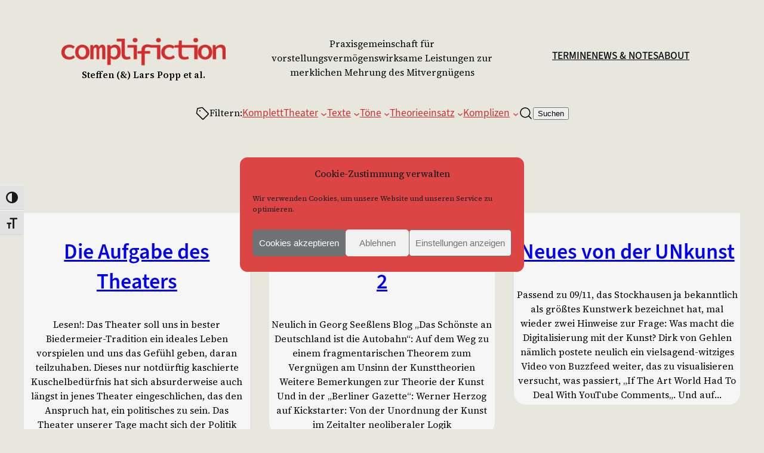

--- FILE ---
content_type: text/html; charset=UTF-8
request_url: https://www.complifiction.net/tag/inaesthetik/
body_size: 26714
content:
<!DOCTYPE html>
<html lang="de" dir="ltr">
<head>
	<meta charset="UTF-8" />
	<meta name="viewport" content="width=device-width, initial-scale=1" />
<meta name='robots' content='max-image-preview:large' />
<title>Inaesthetik &#8211; complifiction</title>
<link rel='dns-prefetch' href='//v0.wordpress.com' />
<link rel="alternate" type="application/rss+xml" title="complifiction &raquo; Feed" href="https://www.complifiction.net/feed/" />
<link rel="alternate" type="application/rss+xml" title="complifiction &raquo; Kommentar-Feed" href="https://www.complifiction.net/comments/feed/" />
<link rel="alternate" type="application/rss+xml" title="complifiction &raquo; Inaesthetik Schlagwort-Feed" href="https://www.complifiction.net/tag/inaesthetik/feed/" />
<style id='wp-img-auto-sizes-contain-inline-css'>
img:is([sizes=auto i],[sizes^="auto," i]){contain-intrinsic-size:3000px 1500px}
/*# sourceURL=wp-img-auto-sizes-contain-inline-css */
</style>
<style id='wp-block-spacer-inline-css'>
.wp-block-spacer{clear:both}
/*# sourceURL=https://www.complifiction.net/wp-includes/blocks/spacer/style.min.css */
</style>
<style id='wp-block-site-logo-inline-css'>
.wp-block-site-logo{box-sizing:border-box;line-height:0}.wp-block-site-logo a{display:inline-block;line-height:0}.wp-block-site-logo.is-default-size img{height:auto;width:120px}.wp-block-site-logo img{height:auto;max-width:100%}.wp-block-site-logo a,.wp-block-site-logo img{border-radius:inherit}.wp-block-site-logo.aligncenter{margin-left:auto;margin-right:auto;text-align:center}:root :where(.wp-block-site-logo.is-style-rounded){border-radius:9999px}
/*# sourceURL=https://www.complifiction.net/wp-includes/blocks/site-logo/style.min.css */
</style>
<style id='wp-block-site-tagline-inline-css'>
.wp-block-site-tagline{box-sizing:border-box}
/*# sourceURL=https://www.complifiction.net/wp-includes/blocks/site-tagline/style.min.css */
</style>
<style id='wp-block-paragraph-inline-css'>
.is-small-text{font-size:.875em}.is-regular-text{font-size:1em}.is-large-text{font-size:2.25em}.is-larger-text{font-size:3em}.has-drop-cap:not(:focus):first-letter{float:left;font-size:8.4em;font-style:normal;font-weight:100;line-height:.68;margin:.05em .1em 0 0;text-transform:uppercase}body.rtl .has-drop-cap:not(:focus):first-letter{float:none;margin-left:.1em}p.has-drop-cap.has-background{overflow:hidden}:root :where(p.has-background){padding:1.25em 2.375em}:where(p.has-text-color:not(.has-link-color)) a{color:inherit}p.has-text-align-left[style*="writing-mode:vertical-lr"],p.has-text-align-right[style*="writing-mode:vertical-rl"]{rotate:180deg}
/*# sourceURL=https://www.complifiction.net/wp-includes/blocks/paragraph/style.min.css */
</style>
<style id='wp-block-navigation-link-inline-css'>
.wp-block-navigation .wp-block-navigation-item__label{overflow-wrap:break-word}.wp-block-navigation .wp-block-navigation-item__description{display:none}.link-ui-tools{outline:1px solid #f0f0f0;padding:8px}.link-ui-block-inserter{padding-top:8px}.link-ui-block-inserter__back{margin-left:8px;text-transform:uppercase}
/*# sourceURL=https://www.complifiction.net/wp-includes/blocks/navigation-link/style.min.css */
</style>
<style id='wp-block-navigation-inline-css'>
.wp-block-navigation{position:relative}.wp-block-navigation ul{margin-bottom:0;margin-left:0;margin-top:0;padding-left:0}.wp-block-navigation ul,.wp-block-navigation ul li{list-style:none;padding:0}.wp-block-navigation .wp-block-navigation-item{align-items:center;background-color:inherit;display:flex;position:relative}.wp-block-navigation .wp-block-navigation-item .wp-block-navigation__submenu-container:empty{display:none}.wp-block-navigation .wp-block-navigation-item__content{display:block;z-index:1}.wp-block-navigation .wp-block-navigation-item__content.wp-block-navigation-item__content{color:inherit}.wp-block-navigation.has-text-decoration-underline .wp-block-navigation-item__content,.wp-block-navigation.has-text-decoration-underline .wp-block-navigation-item__content:active,.wp-block-navigation.has-text-decoration-underline .wp-block-navigation-item__content:focus{text-decoration:underline}.wp-block-navigation.has-text-decoration-line-through .wp-block-navigation-item__content,.wp-block-navigation.has-text-decoration-line-through .wp-block-navigation-item__content:active,.wp-block-navigation.has-text-decoration-line-through .wp-block-navigation-item__content:focus{text-decoration:line-through}.wp-block-navigation :where(a),.wp-block-navigation :where(a:active),.wp-block-navigation :where(a:focus){text-decoration:none}.wp-block-navigation .wp-block-navigation__submenu-icon{align-self:center;background-color:inherit;border:none;color:currentColor;display:inline-block;font-size:inherit;height:.6em;line-height:0;margin-left:.25em;padding:0;width:.6em}.wp-block-navigation .wp-block-navigation__submenu-icon svg{display:inline-block;stroke:currentColor;height:inherit;margin-top:.075em;width:inherit}.wp-block-navigation{--navigation-layout-justification-setting:flex-start;--navigation-layout-direction:row;--navigation-layout-wrap:wrap;--navigation-layout-justify:flex-start;--navigation-layout-align:center}.wp-block-navigation.is-vertical{--navigation-layout-direction:column;--navigation-layout-justify:initial;--navigation-layout-align:flex-start}.wp-block-navigation.no-wrap{--navigation-layout-wrap:nowrap}.wp-block-navigation.items-justified-center{--navigation-layout-justification-setting:center;--navigation-layout-justify:center}.wp-block-navigation.items-justified-center.is-vertical{--navigation-layout-align:center}.wp-block-navigation.items-justified-right{--navigation-layout-justification-setting:flex-end;--navigation-layout-justify:flex-end}.wp-block-navigation.items-justified-right.is-vertical{--navigation-layout-align:flex-end}.wp-block-navigation.items-justified-space-between{--navigation-layout-justification-setting:space-between;--navigation-layout-justify:space-between}.wp-block-navigation .has-child .wp-block-navigation__submenu-container{align-items:normal;background-color:inherit;color:inherit;display:flex;flex-direction:column;opacity:0;position:absolute;z-index:2}@media not (prefers-reduced-motion){.wp-block-navigation .has-child .wp-block-navigation__submenu-container{transition:opacity .1s linear}}.wp-block-navigation .has-child .wp-block-navigation__submenu-container{height:0;overflow:hidden;visibility:hidden;width:0}.wp-block-navigation .has-child .wp-block-navigation__submenu-container>.wp-block-navigation-item>.wp-block-navigation-item__content{display:flex;flex-grow:1;padding:.5em 1em}.wp-block-navigation .has-child .wp-block-navigation__submenu-container>.wp-block-navigation-item>.wp-block-navigation-item__content .wp-block-navigation__submenu-icon{margin-left:auto;margin-right:0}.wp-block-navigation .has-child .wp-block-navigation__submenu-container .wp-block-navigation-item__content{margin:0}.wp-block-navigation .has-child .wp-block-navigation__submenu-container{left:-1px;top:100%}@media (min-width:782px){.wp-block-navigation .has-child .wp-block-navigation__submenu-container .wp-block-navigation__submenu-container{left:100%;top:-1px}.wp-block-navigation .has-child .wp-block-navigation__submenu-container .wp-block-navigation__submenu-container:before{background:#0000;content:"";display:block;height:100%;position:absolute;right:100%;width:.5em}.wp-block-navigation .has-child .wp-block-navigation__submenu-container .wp-block-navigation__submenu-icon{margin-right:.25em}.wp-block-navigation .has-child .wp-block-navigation__submenu-container .wp-block-navigation__submenu-icon svg{transform:rotate(-90deg)}}.wp-block-navigation .has-child .wp-block-navigation-submenu__toggle[aria-expanded=true]~.wp-block-navigation__submenu-container,.wp-block-navigation .has-child:not(.open-on-click):hover>.wp-block-navigation__submenu-container,.wp-block-navigation .has-child:not(.open-on-click):not(.open-on-hover-click):focus-within>.wp-block-navigation__submenu-container{height:auto;min-width:200px;opacity:1;overflow:visible;visibility:visible;width:auto}.wp-block-navigation.has-background .has-child .wp-block-navigation__submenu-container{left:0;top:100%}@media (min-width:782px){.wp-block-navigation.has-background .has-child .wp-block-navigation__submenu-container .wp-block-navigation__submenu-container{left:100%;top:0}}.wp-block-navigation-submenu{display:flex;position:relative}.wp-block-navigation-submenu .wp-block-navigation__submenu-icon svg{stroke:currentColor}button.wp-block-navigation-item__content{background-color:initial;border:none;color:currentColor;font-family:inherit;font-size:inherit;font-style:inherit;font-weight:inherit;letter-spacing:inherit;line-height:inherit;text-align:left;text-transform:inherit}.wp-block-navigation-submenu__toggle{cursor:pointer}.wp-block-navigation-submenu__toggle[aria-expanded=true]+.wp-block-navigation__submenu-icon>svg,.wp-block-navigation-submenu__toggle[aria-expanded=true]>svg{transform:rotate(180deg)}.wp-block-navigation-item.open-on-click .wp-block-navigation-submenu__toggle{padding-left:0;padding-right:.85em}.wp-block-navigation-item.open-on-click .wp-block-navigation-submenu__toggle+.wp-block-navigation__submenu-icon{margin-left:-.6em;pointer-events:none}.wp-block-navigation-item.open-on-click button.wp-block-navigation-item__content:not(.wp-block-navigation-submenu__toggle){padding:0}.wp-block-navigation .wp-block-page-list,.wp-block-navigation__container,.wp-block-navigation__responsive-close,.wp-block-navigation__responsive-container,.wp-block-navigation__responsive-container-content,.wp-block-navigation__responsive-dialog{gap:inherit}:where(.wp-block-navigation.has-background .wp-block-navigation-item a:not(.wp-element-button)),:where(.wp-block-navigation.has-background .wp-block-navigation-submenu a:not(.wp-element-button)){padding:.5em 1em}:where(.wp-block-navigation .wp-block-navigation__submenu-container .wp-block-navigation-item a:not(.wp-element-button)),:where(.wp-block-navigation .wp-block-navigation__submenu-container .wp-block-navigation-submenu a:not(.wp-element-button)),:where(.wp-block-navigation .wp-block-navigation__submenu-container .wp-block-navigation-submenu button.wp-block-navigation-item__content),:where(.wp-block-navigation .wp-block-navigation__submenu-container .wp-block-pages-list__item button.wp-block-navigation-item__content){padding:.5em 1em}.wp-block-navigation.items-justified-right .wp-block-navigation__container .has-child .wp-block-navigation__submenu-container,.wp-block-navigation.items-justified-right .wp-block-page-list>.has-child .wp-block-navigation__submenu-container,.wp-block-navigation.items-justified-space-between .wp-block-page-list>.has-child:last-child .wp-block-navigation__submenu-container,.wp-block-navigation.items-justified-space-between>.wp-block-navigation__container>.has-child:last-child .wp-block-navigation__submenu-container{left:auto;right:0}.wp-block-navigation.items-justified-right .wp-block-navigation__container .has-child .wp-block-navigation__submenu-container .wp-block-navigation__submenu-container,.wp-block-navigation.items-justified-right .wp-block-page-list>.has-child .wp-block-navigation__submenu-container .wp-block-navigation__submenu-container,.wp-block-navigation.items-justified-space-between .wp-block-page-list>.has-child:last-child .wp-block-navigation__submenu-container .wp-block-navigation__submenu-container,.wp-block-navigation.items-justified-space-between>.wp-block-navigation__container>.has-child:last-child .wp-block-navigation__submenu-container .wp-block-navigation__submenu-container{left:-1px;right:-1px}@media (min-width:782px){.wp-block-navigation.items-justified-right .wp-block-navigation__container .has-child .wp-block-navigation__submenu-container .wp-block-navigation__submenu-container,.wp-block-navigation.items-justified-right .wp-block-page-list>.has-child .wp-block-navigation__submenu-container .wp-block-navigation__submenu-container,.wp-block-navigation.items-justified-space-between .wp-block-page-list>.has-child:last-child .wp-block-navigation__submenu-container .wp-block-navigation__submenu-container,.wp-block-navigation.items-justified-space-between>.wp-block-navigation__container>.has-child:last-child .wp-block-navigation__submenu-container .wp-block-navigation__submenu-container{left:auto;right:100%}}.wp-block-navigation:not(.has-background) .wp-block-navigation__submenu-container{background-color:#fff;border:1px solid #00000026}.wp-block-navigation.has-background .wp-block-navigation__submenu-container{background-color:inherit}.wp-block-navigation:not(.has-text-color) .wp-block-navigation__submenu-container{color:#000}.wp-block-navigation__container{align-items:var(--navigation-layout-align,initial);display:flex;flex-direction:var(--navigation-layout-direction,initial);flex-wrap:var(--navigation-layout-wrap,wrap);justify-content:var(--navigation-layout-justify,initial);list-style:none;margin:0;padding-left:0}.wp-block-navigation__container .is-responsive{display:none}.wp-block-navigation__container:only-child,.wp-block-page-list:only-child{flex-grow:1}@keyframes overlay-menu__fade-in-animation{0%{opacity:0;transform:translateY(.5em)}to{opacity:1;transform:translateY(0)}}.wp-block-navigation__responsive-container{bottom:0;display:none;left:0;position:fixed;right:0;top:0}.wp-block-navigation__responsive-container :where(.wp-block-navigation-item a){color:inherit}.wp-block-navigation__responsive-container .wp-block-navigation__responsive-container-content{align-items:var(--navigation-layout-align,initial);display:flex;flex-direction:var(--navigation-layout-direction,initial);flex-wrap:var(--navigation-layout-wrap,wrap);justify-content:var(--navigation-layout-justify,initial)}.wp-block-navigation__responsive-container:not(.is-menu-open.is-menu-open){background-color:inherit!important;color:inherit!important}.wp-block-navigation__responsive-container.is-menu-open{background-color:inherit;display:flex;flex-direction:column}@media not (prefers-reduced-motion){.wp-block-navigation__responsive-container.is-menu-open{animation:overlay-menu__fade-in-animation .1s ease-out;animation-fill-mode:forwards}}.wp-block-navigation__responsive-container.is-menu-open{overflow:auto;padding:clamp(1rem,var(--wp--style--root--padding-top),20rem) clamp(1rem,var(--wp--style--root--padding-right),20rem) clamp(1rem,var(--wp--style--root--padding-bottom),20rem) clamp(1rem,var(--wp--style--root--padding-left),20rem);z-index:100000}.wp-block-navigation__responsive-container.is-menu-open .wp-block-navigation__responsive-container-content{align-items:var(--navigation-layout-justification-setting,inherit);display:flex;flex-direction:column;flex-wrap:nowrap;overflow:visible;padding-top:calc(2rem + 24px)}.wp-block-navigation__responsive-container.is-menu-open .wp-block-navigation__responsive-container-content,.wp-block-navigation__responsive-container.is-menu-open .wp-block-navigation__responsive-container-content .wp-block-navigation__container,.wp-block-navigation__responsive-container.is-menu-open .wp-block-navigation__responsive-container-content .wp-block-page-list{justify-content:flex-start}.wp-block-navigation__responsive-container.is-menu-open .wp-block-navigation__responsive-container-content .wp-block-navigation__submenu-icon{display:none}.wp-block-navigation__responsive-container.is-menu-open .wp-block-navigation__responsive-container-content .has-child .wp-block-navigation__submenu-container{border:none;height:auto;min-width:200px;opacity:1;overflow:initial;padding-left:2rem;padding-right:2rem;position:static;visibility:visible;width:auto}.wp-block-navigation__responsive-container.is-menu-open .wp-block-navigation__responsive-container-content .wp-block-navigation__container,.wp-block-navigation__responsive-container.is-menu-open .wp-block-navigation__responsive-container-content .wp-block-navigation__submenu-container{gap:inherit}.wp-block-navigation__responsive-container.is-menu-open .wp-block-navigation__responsive-container-content .wp-block-navigation__submenu-container{padding-top:var(--wp--style--block-gap,2em)}.wp-block-navigation__responsive-container.is-menu-open .wp-block-navigation__responsive-container-content .wp-block-navigation-item__content{padding:0}.wp-block-navigation__responsive-container.is-menu-open .wp-block-navigation__responsive-container-content .wp-block-navigation-item,.wp-block-navigation__responsive-container.is-menu-open .wp-block-navigation__responsive-container-content .wp-block-navigation__container,.wp-block-navigation__responsive-container.is-menu-open .wp-block-navigation__responsive-container-content .wp-block-page-list{align-items:var(--navigation-layout-justification-setting,initial);display:flex;flex-direction:column}.wp-block-navigation__responsive-container.is-menu-open .wp-block-navigation-item,.wp-block-navigation__responsive-container.is-menu-open .wp-block-navigation-item .wp-block-navigation__submenu-container,.wp-block-navigation__responsive-container.is-menu-open .wp-block-navigation__container,.wp-block-navigation__responsive-container.is-menu-open .wp-block-page-list{background:#0000!important;color:inherit!important}.wp-block-navigation__responsive-container.is-menu-open .wp-block-navigation__submenu-container.wp-block-navigation__submenu-container.wp-block-navigation__submenu-container.wp-block-navigation__submenu-container{left:auto;right:auto}@media (min-width:600px){.wp-block-navigation__responsive-container:not(.hidden-by-default):not(.is-menu-open){background-color:inherit;display:block;position:relative;width:100%;z-index:auto}.wp-block-navigation__responsive-container:not(.hidden-by-default):not(.is-menu-open) .wp-block-navigation__responsive-container-close{display:none}.wp-block-navigation__responsive-container.is-menu-open .wp-block-navigation__submenu-container.wp-block-navigation__submenu-container.wp-block-navigation__submenu-container.wp-block-navigation__submenu-container{left:0}}.wp-block-navigation:not(.has-background) .wp-block-navigation__responsive-container.is-menu-open{background-color:#fff}.wp-block-navigation:not(.has-text-color) .wp-block-navigation__responsive-container.is-menu-open{color:#000}.wp-block-navigation__toggle_button_label{font-size:1rem;font-weight:700}.wp-block-navigation__responsive-container-close,.wp-block-navigation__responsive-container-open{background:#0000;border:none;color:currentColor;cursor:pointer;margin:0;padding:0;text-transform:inherit;vertical-align:middle}.wp-block-navigation__responsive-container-close svg,.wp-block-navigation__responsive-container-open svg{fill:currentColor;display:block;height:24px;pointer-events:none;width:24px}.wp-block-navigation__responsive-container-open{display:flex}.wp-block-navigation__responsive-container-open.wp-block-navigation__responsive-container-open.wp-block-navigation__responsive-container-open{font-family:inherit;font-size:inherit;font-weight:inherit}@media (min-width:600px){.wp-block-navigation__responsive-container-open:not(.always-shown){display:none}}.wp-block-navigation__responsive-container-close{position:absolute;right:0;top:0;z-index:2}.wp-block-navigation__responsive-container-close.wp-block-navigation__responsive-container-close.wp-block-navigation__responsive-container-close{font-family:inherit;font-size:inherit;font-weight:inherit}.wp-block-navigation__responsive-close{width:100%}.has-modal-open .wp-block-navigation__responsive-close{margin-left:auto;margin-right:auto;max-width:var(--wp--style--global--wide-size,100%)}.wp-block-navigation__responsive-close:focus{outline:none}.is-menu-open .wp-block-navigation__responsive-close,.is-menu-open .wp-block-navigation__responsive-container-content,.is-menu-open .wp-block-navigation__responsive-dialog{box-sizing:border-box}.wp-block-navigation__responsive-dialog{position:relative}.has-modal-open .admin-bar .is-menu-open .wp-block-navigation__responsive-dialog{margin-top:46px}@media (min-width:782px){.has-modal-open .admin-bar .is-menu-open .wp-block-navigation__responsive-dialog{margin-top:32px}}html.has-modal-open{overflow:hidden}
/*# sourceURL=https://www.complifiction.net/wp-includes/blocks/navigation/style.min.css */
</style>
<style id='wp-block-columns-inline-css'>
.wp-block-columns{box-sizing:border-box;display:flex;flex-wrap:wrap!important}@media (min-width:782px){.wp-block-columns{flex-wrap:nowrap!important}}.wp-block-columns{align-items:normal!important}.wp-block-columns.are-vertically-aligned-top{align-items:flex-start}.wp-block-columns.are-vertically-aligned-center{align-items:center}.wp-block-columns.are-vertically-aligned-bottom{align-items:flex-end}@media (max-width:781px){.wp-block-columns:not(.is-not-stacked-on-mobile)>.wp-block-column{flex-basis:100%!important}}@media (min-width:782px){.wp-block-columns:not(.is-not-stacked-on-mobile)>.wp-block-column{flex-basis:0;flex-grow:1}.wp-block-columns:not(.is-not-stacked-on-mobile)>.wp-block-column[style*=flex-basis]{flex-grow:0}}.wp-block-columns.is-not-stacked-on-mobile{flex-wrap:nowrap!important}.wp-block-columns.is-not-stacked-on-mobile>.wp-block-column{flex-basis:0;flex-grow:1}.wp-block-columns.is-not-stacked-on-mobile>.wp-block-column[style*=flex-basis]{flex-grow:0}:where(.wp-block-columns){margin-bottom:1.75em}:where(.wp-block-columns.has-background){padding:1.25em 2.375em}.wp-block-column{flex-grow:1;min-width:0;overflow-wrap:break-word;word-break:break-word}.wp-block-column.is-vertically-aligned-top{align-self:flex-start}.wp-block-column.is-vertically-aligned-center{align-self:center}.wp-block-column.is-vertically-aligned-bottom{align-self:flex-end}.wp-block-column.is-vertically-aligned-stretch{align-self:stretch}.wp-block-column.is-vertically-aligned-bottom,.wp-block-column.is-vertically-aligned-center,.wp-block-column.is-vertically-aligned-top{width:100%}
/*# sourceURL=https://www.complifiction.net/wp-includes/blocks/columns/style.min.css */
</style>
<style id='ainoblocks-icon-style-inline-css'>
.wp-block-ainoblocks-icon{display:flex}.wp-block-ainoblocks-icon svg{fill:currentColor}.wp-block-ainoblocks-icon.size-xxxs svg{height:16px;width:16px}.wp-block-ainoblocks-icon.size-xxs svg{height:20px;width:20px}.wp-block-ainoblocks-icon.size-xs svg{height:24px;width:24px}.wp-block-ainoblocks-icon.size-s svg,.wp-block-ainoblocks-icon.size-xl svg{height:32px;width:32px}.wp-block-ainoblocks-icon.size-m svg{height:40px;width:40px}.wp-block-ainoblocks-icon.size-l svg,.wp-block-ainoblocks-icon.size-xxl svg{height:48px;width:48px}.wp-block-ainoblocks-icon.size-xxxl svg{height:64px;width:64px}@media(min-width:48em){.wp-block-ainoblocks-icon.size-xl svg{height:64px;width:64px}.wp-block-ainoblocks-icon.size-xxl svg{height:80px;width:80px}.wp-block-ainoblocks-icon.size-xxxl svg{height:96px;width:96px}}.wp-block-ainoblocks-icon.center{justify-content:center}.wp-block-ainoblocks-icon.right{justify-content:flex-end}

/*# sourceURL=https://www.complifiction.net/wp-content/plugins/aino-blocks/build/icon/style-index.css */
</style>
<style id='wp-block-group-inline-css'>
.wp-block-group{box-sizing:border-box}:where(.wp-block-group.wp-block-group-is-layout-constrained){position:relative}
/*# sourceURL=https://www.complifiction.net/wp-includes/blocks/group/style.min.css */
</style>
<style id='wp-block-query-title-inline-css'>
.wp-block-query-title{box-sizing:border-box}
/*# sourceURL=https://www.complifiction.net/wp-includes/blocks/query-title/style.min.css */
</style>
<style id='wp-block-post-title-inline-css'>
.wp-block-post-title{box-sizing:border-box;word-break:break-word}.wp-block-post-title :where(a){display:inline-block;font-family:inherit;font-size:inherit;font-style:inherit;font-weight:inherit;letter-spacing:inherit;line-height:inherit;text-decoration:inherit}
/*# sourceURL=https://www.complifiction.net/wp-includes/blocks/post-title/style.min.css */
</style>
<style id='wp-block-post-excerpt-inline-css'>
:where(.wp-block-post-excerpt){box-sizing:border-box;margin-bottom:var(--wp--style--block-gap);margin-top:var(--wp--style--block-gap)}.wp-block-post-excerpt__excerpt{margin-bottom:0;margin-top:0}.wp-block-post-excerpt__more-text{margin-bottom:0;margin-top:var(--wp--style--block-gap)}.wp-block-post-excerpt__more-link{display:inline-block}
/*# sourceURL=https://www.complifiction.net/wp-includes/blocks/post-excerpt/style.min.css */
</style>
<style id='ainoblocks-card-style-inline-css'>
.wp-block-ainoblocks-card{border-style:solid;border-width:0;box-shadow:0 6px 12px -4px rgba(0,0,0,.15),0 0 4px 0 rgba(0,0,0,.04);-webkit-box-shadow:0 6px 12px -4px rgba(0,0,0,.15),0 0 4px 0 rgba(0,0,0,.04)}.wp-block-ainoblocks-card p.has-background{padding:0!important}.wp-block-ainoblocks-card.shadow-a{box-shadow:0 6px 12px -4px rgba(0,0,0,.15),0 0 4px 0 rgba(0,0,0,.04);-webkit-box-shadow:0 6px 12px -4px rgba(0,0,0,.15),0 0 4px 0 rgba(0,0,0,.04)}.wp-block-ainoblocks-card.shadow-b{filter:drop-shadow(0 20px 42px rgba(0,0,0,.07)) drop-shadow(0 12.963px 24.5972px rgba(0,0,0,.0531481)) drop-shadow(0 7.7037px 13.3778px rgba(0,0,0,.0425185)) drop-shadow(0 4px 6.825px rgba(0,0,0,.035)) drop-shadow(0 1.62963px 3.42222px rgba(0,0,0,.0274815)) drop-shadow(0 .37037px 1.65278px rgba(0,0,0,.0168519))}.wp-block-ainoblocks-card.shadow-none{box-shadow:none;-webkit-box-shadow:none}.single .wp-block-ainoblocks-card blockquote,.single .wp-block-ainoblocks-card p{margin-bottom:0;margin-top:0;padding-bottom:0;padding-top:0}@media(max-width:48em){.wp-block-ainoblocks-card.hide-border-top-mobile{border-top-width:0!important}.wp-block-ainoblocks-card.hide-border-right-mobile{border-right-width:0!important}.wp-block-ainoblocks-card.hide-border-bottom-mobile{border-bottom-width:0!important}.wp-block-ainoblocks-card.hide-border-left-mobile{border-left-width:0!important}}@media(min-width:48em)and (max-width:80em){.wp-block-ainoblocks-card.hide-border-top-tablet{border-top-width:0!important}.wp-block-ainoblocks-card.hide-border-right-tablet{border-right-width:0!important}.wp-block-ainoblocks-card.hide-border-bottom-tablet{border-bottom-width:0!important}.wp-block-ainoblocks-card.hide-border-left-tablet{border-left-width:0!important}}@media(min-width:80em){.wp-block-ainoblocks-card.hide-border-top-desktop{border-top-width:0!important}.wp-block-ainoblocks-card.hide-border-right-desktop{border-right-width:0!important}.wp-block-ainoblocks-card.hide-border-bottom-desktop{border-bottom-width:0!important}.wp-block-ainoblocks-card.hide-border-left-desktop{border-left-width:0!important}}

/*# sourceURL=https://www.complifiction.net/wp-content/plugins/aino-blocks/build/card/style-index.css */
</style>
<style id='wp-block-post-template-inline-css'>
.wp-block-post-template{box-sizing:border-box;list-style:none;margin-bottom:0;margin-top:0;max-width:100%;padding:0}.wp-block-post-template.is-flex-container{display:flex;flex-direction:row;flex-wrap:wrap;gap:1.25em}.wp-block-post-template.is-flex-container>li{margin:0;width:100%}@media (min-width:600px){.wp-block-post-template.is-flex-container.is-flex-container.columns-2>li{width:calc(50% - .625em)}.wp-block-post-template.is-flex-container.is-flex-container.columns-3>li{width:calc(33.33333% - .83333em)}.wp-block-post-template.is-flex-container.is-flex-container.columns-4>li{width:calc(25% - .9375em)}.wp-block-post-template.is-flex-container.is-flex-container.columns-5>li{width:calc(20% - 1em)}.wp-block-post-template.is-flex-container.is-flex-container.columns-6>li{width:calc(16.66667% - 1.04167em)}}@media (max-width:600px){.wp-block-post-template-is-layout-grid.wp-block-post-template-is-layout-grid.wp-block-post-template-is-layout-grid.wp-block-post-template-is-layout-grid{grid-template-columns:1fr}}.wp-block-post-template-is-layout-constrained>li>.alignright,.wp-block-post-template-is-layout-flow>li>.alignright{float:right;margin-inline-end:0;margin-inline-start:2em}.wp-block-post-template-is-layout-constrained>li>.alignleft,.wp-block-post-template-is-layout-flow>li>.alignleft{float:left;margin-inline-end:2em;margin-inline-start:0}.wp-block-post-template-is-layout-constrained>li>.aligncenter,.wp-block-post-template-is-layout-flow>li>.aligncenter{margin-inline-end:auto;margin-inline-start:auto}
/*# sourceURL=https://www.complifiction.net/wp-includes/blocks/post-template/style.min.css */
</style>
<style id='wp-block-query-pagination-inline-css'>
.wp-block-query-pagination.is-content-justification-space-between>.wp-block-query-pagination-next:last-of-type{margin-inline-start:auto}.wp-block-query-pagination.is-content-justification-space-between>.wp-block-query-pagination-previous:first-child{margin-inline-end:auto}.wp-block-query-pagination .wp-block-query-pagination-previous-arrow{display:inline-block;margin-right:1ch}.wp-block-query-pagination .wp-block-query-pagination-previous-arrow:not(.is-arrow-chevron){transform:scaleX(1)}.wp-block-query-pagination .wp-block-query-pagination-next-arrow{display:inline-block;margin-left:1ch}.wp-block-query-pagination .wp-block-query-pagination-next-arrow:not(.is-arrow-chevron){transform:scaleX(1)}.wp-block-query-pagination.aligncenter{justify-content:center}
/*# sourceURL=https://www.complifiction.net/wp-includes/blocks/query-pagination/style.min.css */
</style>
<style id='wp-emoji-styles-inline-css'>

	img.wp-smiley, img.emoji {
		display: inline !important;
		border: none !important;
		box-shadow: none !important;
		height: 1em !important;
		width: 1em !important;
		margin: 0 0.07em !important;
		vertical-align: -0.1em !important;
		background: none !important;
		padding: 0 !important;
	}
/*# sourceURL=wp-emoji-styles-inline-css */
</style>
<style id='wp-block-library-inline-css'>
:root{--wp-block-synced-color:#7a00df;--wp-block-synced-color--rgb:122,0,223;--wp-bound-block-color:var(--wp-block-synced-color);--wp-editor-canvas-background:#ddd;--wp-admin-theme-color:#007cba;--wp-admin-theme-color--rgb:0,124,186;--wp-admin-theme-color-darker-10:#006ba1;--wp-admin-theme-color-darker-10--rgb:0,107,160.5;--wp-admin-theme-color-darker-20:#005a87;--wp-admin-theme-color-darker-20--rgb:0,90,135;--wp-admin-border-width-focus:2px}@media (min-resolution:192dpi){:root{--wp-admin-border-width-focus:1.5px}}.wp-element-button{cursor:pointer}:root .has-very-light-gray-background-color{background-color:#eee}:root .has-very-dark-gray-background-color{background-color:#313131}:root .has-very-light-gray-color{color:#eee}:root .has-very-dark-gray-color{color:#313131}:root .has-vivid-green-cyan-to-vivid-cyan-blue-gradient-background{background:linear-gradient(135deg,#00d084,#0693e3)}:root .has-purple-crush-gradient-background{background:linear-gradient(135deg,#34e2e4,#4721fb 50%,#ab1dfe)}:root .has-hazy-dawn-gradient-background{background:linear-gradient(135deg,#faaca8,#dad0ec)}:root .has-subdued-olive-gradient-background{background:linear-gradient(135deg,#fafae1,#67a671)}:root .has-atomic-cream-gradient-background{background:linear-gradient(135deg,#fdd79a,#004a59)}:root .has-nightshade-gradient-background{background:linear-gradient(135deg,#330968,#31cdcf)}:root .has-midnight-gradient-background{background:linear-gradient(135deg,#020381,#2874fc)}:root{--wp--preset--font-size--normal:16px;--wp--preset--font-size--huge:42px}.has-regular-font-size{font-size:1em}.has-larger-font-size{font-size:2.625em}.has-normal-font-size{font-size:var(--wp--preset--font-size--normal)}.has-huge-font-size{font-size:var(--wp--preset--font-size--huge)}.has-text-align-center{text-align:center}.has-text-align-left{text-align:left}.has-text-align-right{text-align:right}.has-fit-text{white-space:nowrap!important}#end-resizable-editor-section{display:none}.aligncenter{clear:both}.items-justified-left{justify-content:flex-start}.items-justified-center{justify-content:center}.items-justified-right{justify-content:flex-end}.items-justified-space-between{justify-content:space-between}.screen-reader-text{border:0;clip-path:inset(50%);height:1px;margin:-1px;overflow:hidden;padding:0;position:absolute;width:1px;word-wrap:normal!important}.screen-reader-text:focus{background-color:#ddd;clip-path:none;color:#444;display:block;font-size:1em;height:auto;left:5px;line-height:normal;padding:15px 23px 14px;text-decoration:none;top:5px;width:auto;z-index:100000}html :where(.has-border-color){border-style:solid}html :where([style*=border-top-color]){border-top-style:solid}html :where([style*=border-right-color]){border-right-style:solid}html :where([style*=border-bottom-color]){border-bottom-style:solid}html :where([style*=border-left-color]){border-left-style:solid}html :where([style*=border-width]){border-style:solid}html :where([style*=border-top-width]){border-top-style:solid}html :where([style*=border-right-width]){border-right-style:solid}html :where([style*=border-bottom-width]){border-bottom-style:solid}html :where([style*=border-left-width]){border-left-style:solid}html :where(img[class*=wp-image-]){height:auto;max-width:100%}:where(figure){margin:0 0 1em}html :where(.is-position-sticky){--wp-admin--admin-bar--position-offset:var(--wp-admin--admin-bar--height,0px)}@media screen and (max-width:600px){html :where(.is-position-sticky){--wp-admin--admin-bar--position-offset:0px}}
/*# sourceURL=/wp-includes/css/dist/block-library/common.min.css */
</style>
<link rel='stylesheet' id='dashicons-css' href='https://www.complifiction.net/wp-includes/css/dashicons.min.css?ver=aa7f56457592752519f58bc2e7e756d8' media='all' />
<link rel='stylesheet' id='ainoblocks-frontend-style-css' href='https://www.complifiction.net/wp-content/plugins/aino-blocks/assets/css/frontend.css?ver=1745404983' media='all' />
<style id='global-styles-inline-css'>
:root{--wp--preset--aspect-ratio--square: 1;--wp--preset--aspect-ratio--4-3: 4/3;--wp--preset--aspect-ratio--3-4: 3/4;--wp--preset--aspect-ratio--3-2: 3/2;--wp--preset--aspect-ratio--2-3: 2/3;--wp--preset--aspect-ratio--16-9: 16/9;--wp--preset--aspect-ratio--9-16: 9/16;--wp--preset--color--black: #000000;--wp--preset--color--cyan-bluish-gray: #abb8c3;--wp--preset--color--white: #ffffff;--wp--preset--color--pale-pink: #f78da7;--wp--preset--color--vivid-red: #cf2e2e;--wp--preset--color--luminous-vivid-orange: #ff6900;--wp--preset--color--luminous-vivid-amber: #fcb900;--wp--preset--color--light-green-cyan: #7bdcb5;--wp--preset--color--vivid-green-cyan: #00d084;--wp--preset--color--pale-cyan-blue: #8ed1fc;--wp--preset--color--vivid-cyan-blue: #0693e3;--wp--preset--color--vivid-purple: #9b51e0;--wp--preset--color--base: #ffffff;--wp--preset--color--contrast: #000000;--wp--preset--color--primary: #dd4444;--wp--preset--color--secondary: #cf2e2e;--wp--preset--color--tertiary: #f6f6f6;--wp--preset--gradient--vivid-cyan-blue-to-vivid-purple: linear-gradient(135deg,rgb(6,147,227) 0%,rgb(155,81,224) 100%);--wp--preset--gradient--light-green-cyan-to-vivid-green-cyan: linear-gradient(135deg,rgb(122,220,180) 0%,rgb(0,208,130) 100%);--wp--preset--gradient--luminous-vivid-amber-to-luminous-vivid-orange: linear-gradient(135deg,rgb(252,185,0) 0%,rgb(255,105,0) 100%);--wp--preset--gradient--luminous-vivid-orange-to-vivid-red: linear-gradient(135deg,rgb(255,105,0) 0%,rgb(207,46,46) 100%);--wp--preset--gradient--very-light-gray-to-cyan-bluish-gray: linear-gradient(135deg,rgb(238,238,238) 0%,rgb(169,184,195) 100%);--wp--preset--gradient--cool-to-warm-spectrum: linear-gradient(135deg,rgb(74,234,220) 0%,rgb(151,120,209) 20%,rgb(207,42,186) 40%,rgb(238,44,130) 60%,rgb(251,105,98) 80%,rgb(254,248,76) 100%);--wp--preset--gradient--blush-light-purple: linear-gradient(135deg,rgb(255,206,236) 0%,rgb(152,150,240) 100%);--wp--preset--gradient--blush-bordeaux: linear-gradient(135deg,rgb(254,205,165) 0%,rgb(254,45,45) 50%,rgb(107,0,62) 100%);--wp--preset--gradient--luminous-dusk: linear-gradient(135deg,rgb(255,203,112) 0%,rgb(199,81,192) 50%,rgb(65,88,208) 100%);--wp--preset--gradient--pale-ocean: linear-gradient(135deg,rgb(255,245,203) 0%,rgb(182,227,212) 50%,rgb(51,167,181) 100%);--wp--preset--gradient--electric-grass: linear-gradient(135deg,rgb(202,248,128) 0%,rgb(113,206,126) 100%);--wp--preset--gradient--midnight: linear-gradient(135deg,rgb(2,3,129) 0%,rgb(40,116,252) 100%);--wp--preset--font-size--small: clamp(0.875rem, 0.875rem + ((1vw - 0.2rem) * 0.156), 1rem);--wp--preset--font-size--medium: clamp(1rem, 1rem + ((1vw - 0.2rem) * 0.156), 1.125rem);--wp--preset--font-size--large: clamp(1.75rem, 1.75rem + ((1vw - 0.2rem) * 0.156), 1.875rem);--wp--preset--font-size--x-large: 2.25rem;--wp--preset--font-size--xx-large: clamp(6.1rem, 6.1rem + ((1vw - 0.2rem) * 4.875), 10rem);--wp--preset--font-family--dm-sans: "DM Sans", sans-serif;--wp--preset--font-family--ibm-plex-mono: 'IBM Plex Mono', monospace;--wp--preset--font-family--inter: "Inter", sans-serif;--wp--preset--font-family--system-font: -apple-system,BlinkMacSystemFont,"Segoe UI",Roboto,Oxygen-Sans,Ubuntu,Cantarell,"Helvetica Neue",sans-serif;--wp--preset--font-family--source-serif-pro: "Source Serif Pro", serif;--wp--preset--font-family--source-sans-3: "Source Sans 3";--wp--preset--spacing--20: 0.44rem;--wp--preset--spacing--30: clamp(1.5rem, 5vw, 2rem);--wp--preset--spacing--40: clamp(1.8rem, 1.8rem + ((1vw - 0.48rem) * 2.885), 3rem);--wp--preset--spacing--50: clamp(2.5rem, 8vw, 4.5rem);--wp--preset--spacing--60: clamp(3.75rem, 10vw, 7rem);--wp--preset--spacing--70: clamp(5rem, 5.25rem + ((1vw - 0.48rem) * 9.096), 8rem);--wp--preset--spacing--80: clamp(7rem, 14vw, 11rem);--wp--preset--shadow--natural: 6px 6px 9px rgba(0, 0, 0, 0.2);--wp--preset--shadow--deep: 12px 12px 50px rgba(0, 0, 0, 0.4);--wp--preset--shadow--sharp: 6px 6px 0px rgba(0, 0, 0, 0.2);--wp--preset--shadow--outlined: 6px 6px 0px -3px rgb(255, 255, 255), 6px 6px rgb(0, 0, 0);--wp--preset--shadow--crisp: 6px 6px 0px rgb(0, 0, 0);}:root { --wp--style--global--content-size: 1440px;--wp--style--global--wide-size: 1600px; }:where(body) { margin: 0; }.wp-site-blocks { padding-top: var(--wp--style--root--padding-top); padding-bottom: var(--wp--style--root--padding-bottom); }.has-global-padding { padding-right: var(--wp--style--root--padding-right); padding-left: var(--wp--style--root--padding-left); }.has-global-padding > .alignfull { margin-right: calc(var(--wp--style--root--padding-right) * -1); margin-left: calc(var(--wp--style--root--padding-left) * -1); }.has-global-padding :where(:not(.alignfull.is-layout-flow) > .has-global-padding:not(.wp-block-block, .alignfull)) { padding-right: 0; padding-left: 0; }.has-global-padding :where(:not(.alignfull.is-layout-flow) > .has-global-padding:not(.wp-block-block, .alignfull)) > .alignfull { margin-left: 0; margin-right: 0; }.wp-site-blocks > .alignleft { float: left; margin-right: 2em; }.wp-site-blocks > .alignright { float: right; margin-left: 2em; }.wp-site-blocks > .aligncenter { justify-content: center; margin-left: auto; margin-right: auto; }:where(.wp-site-blocks) > * { margin-block-start: 1rem; margin-block-end: 0; }:where(.wp-site-blocks) > :first-child { margin-block-start: 0; }:where(.wp-site-blocks) > :last-child { margin-block-end: 0; }:root { --wp--style--block-gap: 1rem; }:root :where(.is-layout-flow) > :first-child{margin-block-start: 0;}:root :where(.is-layout-flow) > :last-child{margin-block-end: 0;}:root :where(.is-layout-flow) > *{margin-block-start: 1rem;margin-block-end: 0;}:root :where(.is-layout-constrained) > :first-child{margin-block-start: 0;}:root :where(.is-layout-constrained) > :last-child{margin-block-end: 0;}:root :where(.is-layout-constrained) > *{margin-block-start: 1rem;margin-block-end: 0;}:root :where(.is-layout-flex){gap: 1rem;}:root :where(.is-layout-grid){gap: 1rem;}.is-layout-flow > .alignleft{float: left;margin-inline-start: 0;margin-inline-end: 2em;}.is-layout-flow > .alignright{float: right;margin-inline-start: 2em;margin-inline-end: 0;}.is-layout-flow > .aligncenter{margin-left: auto !important;margin-right: auto !important;}.is-layout-constrained > .alignleft{float: left;margin-inline-start: 0;margin-inline-end: 2em;}.is-layout-constrained > .alignright{float: right;margin-inline-start: 2em;margin-inline-end: 0;}.is-layout-constrained > .aligncenter{margin-left: auto !important;margin-right: auto !important;}.is-layout-constrained > :where(:not(.alignleft):not(.alignright):not(.alignfull)){max-width: var(--wp--style--global--content-size);margin-left: auto !important;margin-right: auto !important;}.is-layout-constrained > .alignwide{max-width: var(--wp--style--global--wide-size);}body .is-layout-flex{display: flex;}.is-layout-flex{flex-wrap: wrap;align-items: center;}.is-layout-flex > :is(*, div){margin: 0;}body .is-layout-grid{display: grid;}.is-layout-grid > :is(*, div){margin: 0;}body{background-color: #e7e7de;color: var(--wp--preset--color--contrast);font-family: var(--wp--preset--font-family--source-serif-pro);font-size: var(--wp--preset--font-size--medium);line-height: 1.6;--wp--style--root--padding-top: var(--wp--preset--spacing--30);--wp--style--root--padding-right: var(--wp--preset--spacing--30);--wp--style--root--padding-bottom: var(--wp--preset--spacing--30);--wp--style--root--padding-left: var(--wp--preset--spacing--30);}a:where(:not(.wp-element-button)){color: var(--wp--preset--color--secondary);text-decoration: underline;}:root :where(a:where(:not(.wp-element-button)):hover){color: #dd4444;text-decoration: none;}:root :where(a:where(:not(.wp-element-button)):focus){text-decoration: underline dashed;}:root :where(a:where(:not(.wp-element-button)):active){color: var(--wp--preset--color--secondary);text-decoration: none;}h1, h2, h3, h4, h5, h6{color: #000000;font-family: var(--wp--preset--font-family--source-sans-3);font-style: normal;font-weight: 600;letter-spacing: 0px;line-height: 1.4;}h1{font-size: clamp(2.032rem, 2.032rem + ((1vw - 0.2rem) * 1.991), 3.625rem);line-height: 1.2;}h2{font-size: clamp(2.625rem, calc(2.625rem + ((1vw - 0.48rem) * 8.4135)), 3.25rem);line-height: 1.2;}h3{font-size: var(--wp--preset--font-size--x-large);}h4{font-size: var(--wp--preset--font-size--large);}h5{font-size: var(--wp--preset--font-size--medium);font-weight: 700;text-transform: uppercase;}h6{font-size: var(--wp--preset--font-size--medium);text-transform: uppercase;}:root :where(.wp-element-button, .wp-block-button__link){background-color: #dd4444;border-radius: 0;border-width: 0;color: var(--wp--preset--color--contrast);font-family: var(--wp--preset--font-family--inter);font-size: inherit;font-style: inherit;font-weight: inherit;letter-spacing: inherit;line-height: inherit;padding-top: calc(0.667em + 2px);padding-right: calc(1.333em + 2px);padding-bottom: calc(0.667em + 2px);padding-left: calc(1.333em + 2px);text-decoration: none;text-transform: inherit;}:root :where(.wp-element-button:visited, .wp-block-button__link:visited){color: var(--wp--preset--color--contrast);}:root :where(.wp-element-button:hover, .wp-block-button__link:hover){background-color: var(--wp--preset--color--contrast);color: var(--wp--preset--color--base);}:root :where(.wp-element-button:focus, .wp-block-button__link:focus){background-color: var(--wp--preset--color--contrast);color: var(--wp--preset--color--base);}:root :where(.wp-element-button:active, .wp-block-button__link:active){background-color: var(--wp--preset--color--secondary);color: var(--wp--preset--color--base);}:root :where(.wp-element-caption, .wp-block-audio figcaption, .wp-block-embed figcaption, .wp-block-gallery figcaption, .wp-block-image figcaption, .wp-block-table figcaption, .wp-block-video figcaption){font-family: var(--wp--preset--font-family--source-sans-3);}.has-black-color{color: var(--wp--preset--color--black) !important;}.has-cyan-bluish-gray-color{color: var(--wp--preset--color--cyan-bluish-gray) !important;}.has-white-color{color: var(--wp--preset--color--white) !important;}.has-pale-pink-color{color: var(--wp--preset--color--pale-pink) !important;}.has-vivid-red-color{color: var(--wp--preset--color--vivid-red) !important;}.has-luminous-vivid-orange-color{color: var(--wp--preset--color--luminous-vivid-orange) !important;}.has-luminous-vivid-amber-color{color: var(--wp--preset--color--luminous-vivid-amber) !important;}.has-light-green-cyan-color{color: var(--wp--preset--color--light-green-cyan) !important;}.has-vivid-green-cyan-color{color: var(--wp--preset--color--vivid-green-cyan) !important;}.has-pale-cyan-blue-color{color: var(--wp--preset--color--pale-cyan-blue) !important;}.has-vivid-cyan-blue-color{color: var(--wp--preset--color--vivid-cyan-blue) !important;}.has-vivid-purple-color{color: var(--wp--preset--color--vivid-purple) !important;}.has-base-color{color: var(--wp--preset--color--base) !important;}.has-contrast-color{color: var(--wp--preset--color--contrast) !important;}.has-primary-color{color: var(--wp--preset--color--primary) !important;}.has-secondary-color{color: var(--wp--preset--color--secondary) !important;}.has-tertiary-color{color: var(--wp--preset--color--tertiary) !important;}.has-black-background-color{background-color: var(--wp--preset--color--black) !important;}.has-cyan-bluish-gray-background-color{background-color: var(--wp--preset--color--cyan-bluish-gray) !important;}.has-white-background-color{background-color: var(--wp--preset--color--white) !important;}.has-pale-pink-background-color{background-color: var(--wp--preset--color--pale-pink) !important;}.has-vivid-red-background-color{background-color: var(--wp--preset--color--vivid-red) !important;}.has-luminous-vivid-orange-background-color{background-color: var(--wp--preset--color--luminous-vivid-orange) !important;}.has-luminous-vivid-amber-background-color{background-color: var(--wp--preset--color--luminous-vivid-amber) !important;}.has-light-green-cyan-background-color{background-color: var(--wp--preset--color--light-green-cyan) !important;}.has-vivid-green-cyan-background-color{background-color: var(--wp--preset--color--vivid-green-cyan) !important;}.has-pale-cyan-blue-background-color{background-color: var(--wp--preset--color--pale-cyan-blue) !important;}.has-vivid-cyan-blue-background-color{background-color: var(--wp--preset--color--vivid-cyan-blue) !important;}.has-vivid-purple-background-color{background-color: var(--wp--preset--color--vivid-purple) !important;}.has-base-background-color{background-color: var(--wp--preset--color--base) !important;}.has-contrast-background-color{background-color: var(--wp--preset--color--contrast) !important;}.has-primary-background-color{background-color: var(--wp--preset--color--primary) !important;}.has-secondary-background-color{background-color: var(--wp--preset--color--secondary) !important;}.has-tertiary-background-color{background-color: var(--wp--preset--color--tertiary) !important;}.has-black-border-color{border-color: var(--wp--preset--color--black) !important;}.has-cyan-bluish-gray-border-color{border-color: var(--wp--preset--color--cyan-bluish-gray) !important;}.has-white-border-color{border-color: var(--wp--preset--color--white) !important;}.has-pale-pink-border-color{border-color: var(--wp--preset--color--pale-pink) !important;}.has-vivid-red-border-color{border-color: var(--wp--preset--color--vivid-red) !important;}.has-luminous-vivid-orange-border-color{border-color: var(--wp--preset--color--luminous-vivid-orange) !important;}.has-luminous-vivid-amber-border-color{border-color: var(--wp--preset--color--luminous-vivid-amber) !important;}.has-light-green-cyan-border-color{border-color: var(--wp--preset--color--light-green-cyan) !important;}.has-vivid-green-cyan-border-color{border-color: var(--wp--preset--color--vivid-green-cyan) !important;}.has-pale-cyan-blue-border-color{border-color: var(--wp--preset--color--pale-cyan-blue) !important;}.has-vivid-cyan-blue-border-color{border-color: var(--wp--preset--color--vivid-cyan-blue) !important;}.has-vivid-purple-border-color{border-color: var(--wp--preset--color--vivid-purple) !important;}.has-base-border-color{border-color: var(--wp--preset--color--base) !important;}.has-contrast-border-color{border-color: var(--wp--preset--color--contrast) !important;}.has-primary-border-color{border-color: var(--wp--preset--color--primary) !important;}.has-secondary-border-color{border-color: var(--wp--preset--color--secondary) !important;}.has-tertiary-border-color{border-color: var(--wp--preset--color--tertiary) !important;}.has-vivid-cyan-blue-to-vivid-purple-gradient-background{background: var(--wp--preset--gradient--vivid-cyan-blue-to-vivid-purple) !important;}.has-light-green-cyan-to-vivid-green-cyan-gradient-background{background: var(--wp--preset--gradient--light-green-cyan-to-vivid-green-cyan) !important;}.has-luminous-vivid-amber-to-luminous-vivid-orange-gradient-background{background: var(--wp--preset--gradient--luminous-vivid-amber-to-luminous-vivid-orange) !important;}.has-luminous-vivid-orange-to-vivid-red-gradient-background{background: var(--wp--preset--gradient--luminous-vivid-orange-to-vivid-red) !important;}.has-very-light-gray-to-cyan-bluish-gray-gradient-background{background: var(--wp--preset--gradient--very-light-gray-to-cyan-bluish-gray) !important;}.has-cool-to-warm-spectrum-gradient-background{background: var(--wp--preset--gradient--cool-to-warm-spectrum) !important;}.has-blush-light-purple-gradient-background{background: var(--wp--preset--gradient--blush-light-purple) !important;}.has-blush-bordeaux-gradient-background{background: var(--wp--preset--gradient--blush-bordeaux) !important;}.has-luminous-dusk-gradient-background{background: var(--wp--preset--gradient--luminous-dusk) !important;}.has-pale-ocean-gradient-background{background: var(--wp--preset--gradient--pale-ocean) !important;}.has-electric-grass-gradient-background{background: var(--wp--preset--gradient--electric-grass) !important;}.has-midnight-gradient-background{background: var(--wp--preset--gradient--midnight) !important;}.has-small-font-size{font-size: var(--wp--preset--font-size--small) !important;}.has-medium-font-size{font-size: var(--wp--preset--font-size--medium) !important;}.has-large-font-size{font-size: var(--wp--preset--font-size--large) !important;}.has-x-large-font-size{font-size: var(--wp--preset--font-size--x-large) !important;}.has-xx-large-font-size{font-size: var(--wp--preset--font-size--xx-large) !important;}.has-dm-sans-font-family{font-family: var(--wp--preset--font-family--dm-sans) !important;}.has-ibm-plex-mono-font-family{font-family: var(--wp--preset--font-family--ibm-plex-mono) !important;}.has-inter-font-family{font-family: var(--wp--preset--font-family--inter) !important;}.has-system-font-font-family{font-family: var(--wp--preset--font-family--system-font) !important;}.has-source-serif-pro-font-family{font-family: var(--wp--preset--font-family--source-serif-pro) !important;}.has-source-sans-3-font-family{font-family: var(--wp--preset--font-family--source-sans-3) !important;}
:root :where(.wp-block-navigation){font-size: var(--wp--preset--font-size--small);}
:root :where(.wp-block-navigation a:where(:not(.wp-element-button))){text-decoration: none;}
:root :where(.wp-block-navigation a:where(:not(.wp-element-button)):hover){text-decoration: underline;}
:root :where(.wp-block-navigation a:where(:not(.wp-element-button)):focus){text-decoration: underline dashed;}
:root :where(.wp-block-navigation a:where(:not(.wp-element-button)):active){text-decoration: none;}
:root :where(.wp-block-post-excerpt){font-size: var(--wp--preset--font-size--medium);}
:root :where(.wp-block-post-title){font-weight: 400;margin-top: 1.25rem;margin-bottom: 1.25rem;}
:root :where(.wp-block-post-title a:where(:not(.wp-element-button))){text-decoration: none;}
:root :where(.wp-block-post-title a:where(:not(.wp-element-button)):hover){text-decoration: underline;}
:root :where(.wp-block-post-title a:where(:not(.wp-element-button)):focus){text-decoration: underline dashed;}
:root :where(.wp-block-post-title a:where(:not(.wp-element-button)):active){color: var(--wp--preset--color--secondary);text-decoration: none;}
:root :where(.wp-block-query-pagination){font-size: var(--wp--preset--font-size--small);font-weight: 400;}
:root :where(.wp-block-query-pagination a:where(:not(.wp-element-button))){text-decoration: none;}
:root :where(.wp-block-query-pagination a:where(:not(.wp-element-button)):hover){text-decoration: underline;}
:root :where(p){margin-top: var(--wp--preset--spacing--30);margin-bottom: var(--wp--preset--spacing--30);padding-top: 0;padding-bottom: 0;}
:root{--wp--preset--duotone--grayscale:url(#wp-duotone-grayscale);}
/*# sourceURL=global-styles-inline-css */
</style>
<style id='core-block-supports-inline-css'>
.wp-container-core-navigation-is-layout-64ede673{justify-content:center;}.wp-container-core-column-is-layout-8a368f38 > *{margin-block-start:0;margin-block-end:0;}.wp-container-core-column-is-layout-8a368f38 > * + *{margin-block-start:0;margin-block-end:0;}.wp-container-core-columns-is-layout-bd922346{flex-wrap:nowrap;gap:0 0;}.wp-elements-a0d5de98291a1913c90c262b2162a75c a:where(:not(.wp-element-button)){color:var(--wp--preset--color--secondary);}.wp-container-core-group-is-layout-5bb78677{flex-wrap:nowrap;justify-content:center;}.wp-container-core-group-is-layout-1704a35d > :where(:not(.alignleft):not(.alignright):not(.alignfull)){max-width:1440px;margin-left:auto !important;margin-right:auto !important;}.wp-container-core-group-is-layout-1704a35d > .alignwide{max-width:1600px;}.wp-container-core-group-is-layout-1704a35d .alignfull{max-width:none;}.wp-container-core-post-template-is-layout-2d080239{grid-template-columns:repeat(3, minmax(0, 1fr));gap:var(--wp--preset--spacing--30);}.wp-container-core-query-pagination-is-layout-b2891da8{justify-content:space-between;}.wp-container-core-navigation-is-layout-a89b3969{justify-content:center;}.wp-container-core-group-is-layout-ade7484e{justify-content:center;}.wp-container-core-group-is-layout-4f2fdf7a > :where(:not(.alignleft):not(.alignright):not(.alignfull)){max-width:1080px;margin-left:auto !important;margin-right:auto !important;}.wp-container-core-group-is-layout-4f2fdf7a > .alignwide{max-width:1600px;}.wp-container-core-group-is-layout-4f2fdf7a .alignfull{max-width:none;}.wp-duotone-grayscale.wp-block-post-featured-image img, .wp-duotone-grayscale.wp-block-post-featured-image .wp-block-post-featured-image__placeholder, .wp-duotone-grayscale.wp-block-post-featured-image .components-placeholder__illustration, .wp-duotone-grayscale.wp-block-post-featured-image .components-placeholder::before{filter:var(--wp--preset--duotone--grayscale);}
/*# sourceURL=core-block-supports-inline-css */
</style>
<style id='wp-block-template-skip-link-inline-css'>

		.skip-link.screen-reader-text {
			border: 0;
			clip-path: inset(50%);
			height: 1px;
			margin: -1px;
			overflow: hidden;
			padding: 0;
			position: absolute !important;
			width: 1px;
			word-wrap: normal !important;
		}

		.skip-link.screen-reader-text:focus {
			background-color: #eee;
			clip-path: none;
			color: #444;
			display: block;
			font-size: 1em;
			height: auto;
			left: 5px;
			line-height: normal;
			padding: 15px 23px 14px;
			text-decoration: none;
			top: 5px;
			width: auto;
			z-index: 100000;
		}
/*# sourceURL=wp-block-template-skip-link-inline-css */
</style>
<link rel='stylesheet' id='justifiedGallery-css' href='https://www.complifiction.net/wp-content/plugins/flickr-justified-gallery/css/justifiedGallery.min.css?ver=v3.6' media='all' />
<link rel='stylesheet' id='flickrJustifiedGalleryWPPlugin-css' href='https://www.complifiction.net/wp-content/plugins/flickr-justified-gallery/css/flickrJustifiedGalleryWPPlugin.css?ver=v3.6' media='all' />
<link rel='stylesheet' id='swipebox-css' href='https://www.complifiction.net/wp-content/plugins/flickr-justified-gallery/lightboxes/swipebox/css/swipebox.min.css?ver=aa7f56457592752519f58bc2e7e756d8' media='all' />
<link rel='stylesheet' id='hover-effects-css' href='https://www.complifiction.net/wp-content/plugins/hover-effects/asset/css/hover.css?ver=2.1.3' media='all' />
<link rel='stylesheet' id='ui-font-css' href='https://www.complifiction.net/wp-content/plugins/wp-accessibility/toolbar/fonts/css/a11y-toolbar.css?ver=2.2.6' media='all' />
<link rel='stylesheet' id='wpa-toolbar-css' href='https://www.complifiction.net/wp-content/plugins/wp-accessibility/toolbar/css/a11y.css?ver=2.2.6' media='all' />
<link rel='stylesheet' id='ui-fontsize.css-css' href='https://www.complifiction.net/wp-content/plugins/wp-accessibility/toolbar/css/a11y-fontsize.css?ver=2.2.6' media='all' />
<style id='ui-fontsize.css-inline-css'>
html { --wpa-font-size: clamp( 24px, 1.5rem, 36px ); --wpa-h1-size : clamp( 48px, 3rem, 72px ); --wpa-h2-size : clamp( 40px, 2.5rem, 60px ); --wpa-h3-size : clamp( 32px, 2rem, 48px ); --wpa-h4-size : clamp( 28px, 1.75rem, 42px ); --wpa-sub-list-size: 1.1em; --wpa-sub-sub-list-size: 1em; } 
/*# sourceURL=ui-fontsize.css-inline-css */
</style>
<link rel='stylesheet' id='wpa-style-css' href='https://www.complifiction.net/wp-content/plugins/wp-accessibility/css/wpa-style.css?ver=2.2.6' media='all' />
<style id='wpa-style-inline-css'>
:root { --admin-bar-top : 7px; }
/*# sourceURL=wpa-style-inline-css */
</style>
<link rel='stylesheet' id='cmplz-general-css' href='https://www.complifiction.net/wp-content/plugins/complianz-gdpr/assets/css/cookieblocker.min.css?ver=1766006823' media='all' />
<script async src="https://www.complifiction.net/wp-content/plugins/burst-statistics/assets/js/timeme/timeme.min.js?ver=1767950747" id="burst-timeme-js"></script>
<script src="https://www.complifiction.net/wp-includes/js/dist/hooks.min.js?ver=dd5603f07f9220ed27f1" id="wp-hooks-js"></script>
<script src="https://www.complifiction.net/wp-includes/js/dist/i18n.min.js?ver=c26c3dc7bed366793375" id="wp-i18n-js"></script>
<script id="wp-i18n-js-after">
wp.i18n.setLocaleData( { 'text direction\u0004ltr': [ 'ltr' ] } );
//# sourceURL=wp-i18n-js-after
</script>
<script src="https://www.complifiction.net/wp-includes/js/dist/url.min.js?ver=9e178c9516d1222dc834" id="wp-url-js"></script>
<script id="wp-api-fetch-js-translations">
( function( domain, translations ) {
	var localeData = translations.locale_data[ domain ] || translations.locale_data.messages;
	localeData[""].domain = domain;
	wp.i18n.setLocaleData( localeData, domain );
} )( "default", {"translation-revision-date":"2026-01-20 17:38:03+0000","generator":"GlotPress\/4.0.3","domain":"messages","locale_data":{"messages":{"":{"domain":"messages","plural-forms":"nplurals=2; plural=n != 1;","lang":"de"},"Could not get a valid response from the server.":["Es konnte keine g\u00fcltige Antwort vom Server abgerufen werden."],"Unable to connect. Please check your Internet connection.":["Die Verbindung konnte nicht hergestellt werden. Bitte \u00fcberpr\u00fcfe deine Internetverbindung."],"Media upload failed. If this is a photo or a large image, please scale it down and try again.":["Das Hochladen der Mediendatei ist fehlgeschlagen. Wenn es sich um ein Foto oder ein gro\u00dfes Bild handelt, verkleinere es bitte und versuche es erneut."],"The response is not a valid JSON response.":["Die Antwort ist keine g\u00fcltige JSON-Antwort."]}},"comment":{"reference":"wp-includes\/js\/dist\/api-fetch.js"}} );
//# sourceURL=wp-api-fetch-js-translations
</script>
<script src="https://www.complifiction.net/wp-includes/js/dist/api-fetch.min.js?ver=3a4d9af2b423048b0dee" id="wp-api-fetch-js"></script>
<script id="wp-api-fetch-js-after">
wp.apiFetch.use( wp.apiFetch.createRootURLMiddleware( "https://www.complifiction.net/wp-json/" ) );
wp.apiFetch.nonceMiddleware = wp.apiFetch.createNonceMiddleware( "b93c22f9c5" );
wp.apiFetch.use( wp.apiFetch.nonceMiddleware );
wp.apiFetch.use( wp.apiFetch.mediaUploadMiddleware );
wp.apiFetch.nonceEndpoint = "https://www.complifiction.net/wp-admin/admin-ajax.php?action=rest-nonce";
//# sourceURL=wp-api-fetch-js-after
</script>
<script async src="https://www.complifiction.net/wp-content/uploads/burst/js/burst.min.js?ver=1768987654" id="burst-js"></script>
<script id="jquery-core-js-extra">
var aagb_local_object = {"ajax_url":"https://www.complifiction.net/wp-admin/admin-ajax.php","nonce":"5c0be8ced0","licensing":"","assets":"https://www.complifiction.net/wp-content/plugins/advanced-accordion-block/assets/"};
//# sourceURL=jquery-core-js-extra
</script>
<script src="https://www.complifiction.net/wp-includes/js/jquery/jquery.min.js?ver=3.7.1" id="jquery-core-js"></script>
<script src="https://www.complifiction.net/wp-includes/js/jquery/jquery-migrate.min.js?ver=3.4.1" id="jquery-migrate-js"></script>
<link rel="https://api.w.org/" href="https://www.complifiction.net/wp-json/" /><link rel="alternate" title="JSON" type="application/json" href="https://www.complifiction.net/wp-json/wp/v2/tags/15" /><link rel="EditURI" type="application/rsd+xml" title="RSD" href="https://www.complifiction.net/xmlrpc.php?rsd" />
			<style>.cmplz-hidden {
					display: none !important;
				}</style><meta property="fediverse:creator" name="fediverse:creator" content="everything@www.complifiction.net" />
		<style id="edac-fix-focus-outline">
			:focus {
				outline: revert !important;
				outline-offset: revert !important;
			}
		</style>
				<style id="edac-nww">
			@font-face {
				font-family: 'anww';
				src:  url('https://www.complifiction.net/wp-content/plugins/accessibility-checker/assets/fonts/anww.eot?7msg3d');
				src:  url('https://www.complifiction.net/wp-content/plugins/accessibility-checker/assets/fonts/anww.eot?7msg3d#iefix') format('embedded-opentype'),
				url('https://www.complifiction.net/wp-content/plugins/accessibility-checker/assets/fonts/anww.ttf?7msg3d') format('truetype'),
				url('https://www.complifiction.net/wp-content/plugins/accessibility-checker/assets/fonts/anww.woff?7msg3d') format('woff'),
				url('https://www.complifiction.net/wp-content/plugins/accessibility-checker/assets/fonts/anww.svg?7msg3d#anww') format('svg');
				font-weight: normal;
				font-style: normal;
				font-display: block;
			}

			:root {
				--font-base: 'anww', sans-serif;
				--icon-size: 0.75em;
			}

			.edac-nww-external-link-icon {
				font: normal normal normal 1em var(--font-base) !important;
				speak: never;
				text-transform: none;
				-webkit-font-smoothing: antialiased;
				-moz-osx-font-smoothing: grayscale;
			}

			.edac-nww-external-link-icon:before {
				content: " \e900";
				font-size: var(--icon-size);
			}

			.edac-nww-external-link-icon.elementor-button-link-content:before {
				vertical-align: middle;
			}
		</style>
		<script type="importmap" id="wp-importmap">
{"imports":{"@wordpress/interactivity":"https://www.complifiction.net/wp-includes/js/dist/script-modules/interactivity/index.min.js?ver=8964710565a1d258501f"}}
</script>
<link rel="modulepreload" href="https://www.complifiction.net/wp-includes/js/dist/script-modules/interactivity/index.min.js?ver=8964710565a1d258501f" id="@wordpress/interactivity-js-modulepreload" fetchpriority="low">
<style class="wpcode-css-snippet">.post img:hover{
  filter: none;
}</style>
<link rel="alternate" title="ActivityPub (JSON)" type="application/activity+json" href="https://www.complifiction.net/?term_id=15" />
<style class='wp-fonts-local'>
@font-face{font-family:"DM Sans";font-style:normal;font-weight:400;font-display:fallback;src:url('https://www.complifiction.net/wp-content/themes/twentytwentythree/assets/fonts/dm-sans/DMSans-Regular.woff2') format('woff2');font-stretch:normal;}
@font-face{font-family:"DM Sans";font-style:italic;font-weight:400;font-display:fallback;src:url('https://www.complifiction.net/wp-content/themes/twentytwentythree/assets/fonts/dm-sans/DMSans-Regular-Italic.woff2') format('woff2');font-stretch:normal;}
@font-face{font-family:"DM Sans";font-style:normal;font-weight:700;font-display:fallback;src:url('https://www.complifiction.net/wp-content/themes/twentytwentythree/assets/fonts/dm-sans/DMSans-Bold.woff2') format('woff2');font-stretch:normal;}
@font-face{font-family:"DM Sans";font-style:italic;font-weight:700;font-display:fallback;src:url('https://www.complifiction.net/wp-content/themes/twentytwentythree/assets/fonts/dm-sans/DMSans-Bold-Italic.woff2') format('woff2');font-stretch:normal;}
@font-face{font-family:"IBM Plex Mono";font-style:normal;font-weight:300;font-display:block;src:url('https://www.complifiction.net/wp-content/themes/twentytwentythree/assets/fonts/ibm-plex-mono/IBMPlexMono-Light.woff2') format('woff2');font-stretch:normal;}
@font-face{font-family:"IBM Plex Mono";font-style:normal;font-weight:400;font-display:block;src:url('https://www.complifiction.net/wp-content/themes/twentytwentythree/assets/fonts/ibm-plex-mono/IBMPlexMono-Regular.woff2') format('woff2');font-stretch:normal;}
@font-face{font-family:"IBM Plex Mono";font-style:italic;font-weight:400;font-display:block;src:url('https://www.complifiction.net/wp-content/themes/twentytwentythree/assets/fonts/ibm-plex-mono/IBMPlexMono-Italic.woff2') format('woff2');font-stretch:normal;}
@font-face{font-family:"IBM Plex Mono";font-style:normal;font-weight:700;font-display:block;src:url('https://www.complifiction.net/wp-content/themes/twentytwentythree/assets/fonts/ibm-plex-mono/IBMPlexMono-Bold.woff2') format('woff2');font-stretch:normal;}
@font-face{font-family:Inter;font-style:normal;font-weight:200 900;font-display:fallback;src:url('https://www.complifiction.net/wp-content/themes/twentytwentythree/assets/fonts/inter/Inter-VariableFont_slnt,wght.ttf') format('truetype');font-stretch:normal;}
@font-face{font-family:"Source Serif Pro";font-style:normal;font-weight:200 900;font-display:fallback;src:url('https://www.complifiction.net/wp-content/themes/twentytwentythree/assets/fonts/source-serif-pro/SourceSerif4Variable-Roman.ttf.woff2') format('woff2');font-stretch:normal;}
@font-face{font-family:"Source Serif Pro";font-style:italic;font-weight:200 900;font-display:fallback;src:url('https://www.complifiction.net/wp-content/themes/twentytwentythree/assets/fonts/source-serif-pro/SourceSerif4Variable-Italic.ttf.woff2') format('woff2');font-stretch:normal;}
@font-face{font-family:"Source Sans 3";font-style:normal;font-weight:500;font-display:fallback;src:url('https://www.complifiction.net/wp-content/uploads/fonts/SourceSans3-Medium.otf.woff2') format('woff2');}
@font-face{font-family:"Source Sans 3";font-style:italic;font-weight:500;font-display:fallback;src:url('https://www.complifiction.net/wp-content/uploads/fonts/SourceSans3-MediumIt.otf.woff2') format('woff2');}
@font-face{font-family:"Source Sans 3";font-style:normal;font-weight:400;font-display:fallback;src:url('https://www.complifiction.net/wp-content/uploads/fonts/SourceSans3-Regular.otf.woff2') format('woff2');}
@font-face{font-family:"Source Sans 3";font-style:italic;font-weight:600;font-display:fallback;src:url('https://www.complifiction.net/wp-content/uploads/fonts/SourceSans3-SemiboldIt.otf.woff2') format('woff2');}
@font-face{font-family:"Source Sans 3";font-style:normal;font-weight:900;font-display:fallback;src:url('https://www.complifiction.net/wp-content/uploads/fonts/SourceSans3-Black.otf.woff2') format('woff2');}
@font-face{font-family:"Source Sans 3";font-style:italic;font-weight:900;font-display:fallback;src:url('https://www.complifiction.net/wp-content/uploads/fonts/SourceSans3-BlackIt.otf.woff2') format('woff2');}
@font-face{font-family:"Source Sans 3";font-style:normal;font-weight:700;font-display:fallback;src:url('https://www.complifiction.net/wp-content/uploads/fonts/SourceSans3-Bold.otf.woff2') format('woff2');}
@font-face{font-family:"Source Sans 3";font-style:italic;font-weight:700;font-display:fallback;src:url('https://www.complifiction.net/wp-content/uploads/fonts/SourceSans3-BoldIt.otf.woff2') format('woff2');}
@font-face{font-family:"Source Sans 3";font-style:normal;font-weight:200;font-display:fallback;src:url('https://www.complifiction.net/wp-content/uploads/fonts/SourceSans3-ExtraLight.otf.woff2') format('woff2');}
@font-face{font-family:"Source Sans 3";font-style:italic;font-weight:200;font-display:fallback;src:url('https://www.complifiction.net/wp-content/uploads/fonts/SourceSans3-ExtraLightIt.otf.woff2') format('woff2');}
@font-face{font-family:"Source Sans 3";font-style:italic;font-weight:400;font-display:fallback;src:url('https://www.complifiction.net/wp-content/uploads/fonts/SourceSans3-It.otf.woff2') format('woff2');}
@font-face{font-family:"Source Sans 3";font-style:normal;font-weight:300;font-display:fallback;src:url('https://www.complifiction.net/wp-content/uploads/fonts/SourceSans3-Light.otf.woff2') format('woff2');}
@font-face{font-family:"Source Sans 3";font-style:italic;font-weight:300;font-display:fallback;src:url('https://www.complifiction.net/wp-content/uploads/fonts/SourceSans3-LightIt.otf.woff2') format('woff2');}
@font-face{font-family:"Source Sans 3";font-style:normal;font-weight:600;font-display:fallback;src:url('https://www.complifiction.net/wp-content/uploads/fonts/SourceSans3-Semibold.otf.woff2') format('woff2');}
</style>
<link rel="icon" href="https://www.complifiction.net/wp-content/uploads/2025/03/complilfictionfavicon-50x50.png" sizes="32x32" />
<link rel="icon" href="https://www.complifiction.net/wp-content/uploads/2025/03/complilfictionfavicon-350x350.png" sizes="192x192" />
<link rel="apple-touch-icon" href="https://www.complifiction.net/wp-content/uploads/2025/03/complilfictionfavicon-350x350.png" />
<meta name="msapplication-TileImage" content="https://www.complifiction.net/wp-content/uploads/2025/03/complilfictionfavicon-350x350.png" />
</head>

<body data-rsssl=1 data-cmplz=1 class="archive tag tag-inaesthetik tag-15 wp-custom-logo wp-embed-responsive wp-theme-twentytwentythree" data-burst_id="15" data-burst_type="tag">

<div class="wp-site-blocks"><header class="wp-block-template-part">
<div style="height:7px" aria-hidden="true" class="wp-block-spacer"></div>



<div class="wp-block-group has-global-padding is-layout-constrained wp-container-core-group-is-layout-1704a35d wp-block-group-is-layout-constrained">
<div class="wp-block-columns is-layout-flex wp-container-core-columns-is-layout-bd922346 wp-block-columns-is-layout-flex" style="margin-top:0;margin-bottom:0;padding-top:0;padding-right:0;padding-bottom:0;padding-left:0">
<div class="wp-block-column is-vertically-aligned-center is-layout-flow wp-block-column-is-layout-flow"><div class="aligncenter is-style-default wp-block-site-logo"><a href="https://www.complifiction.net/" class="custom-logo-link" rel="home"><img width="275" height="55" src="https://www.complifiction.net/wp-content/uploads/2023/02/complilogoSourceCode.png" class="custom-logo" alt="complifiction" decoding="async" srcset="https://www.complifiction.net/wp-content/uploads/2023/02/complilogoSourceCode.png 750w, https://www.complifiction.net/wp-content/uploads/2023/02/complilogoSourceCode-720x144.png 720w, https://www.complifiction.net/wp-content/uploads/2023/02/complilogoSourceCode-50x10.png 50w" sizes="(max-width: 275px) 100vw, 275px" data-attachment-id="10716" data-permalink="https://www.complifiction.net/?attachment_id=10716" data-orig-file="https://www.complifiction.net/wp-content/uploads/2023/02/complilogoSourceCode.png" data-orig-size="750,150" data-comments-opened="0" data-image-meta="{&quot;aperture&quot;:&quot;0&quot;,&quot;credit&quot;:&quot;&quot;,&quot;camera&quot;:&quot;&quot;,&quot;caption&quot;:&quot;&quot;,&quot;created_timestamp&quot;:&quot;0&quot;,&quot;copyright&quot;:&quot;&quot;,&quot;focal_length&quot;:&quot;0&quot;,&quot;iso&quot;:&quot;0&quot;,&quot;shutter_speed&quot;:&quot;0&quot;,&quot;title&quot;:&quot;&quot;,&quot;orientation&quot;:&quot;0&quot;}" data-image-title="complilogoSourceCode" data-image-description="" data-image-caption="" data-medium-file="https://www.complifiction.net/wp-content/uploads/2023/02/complilogoSourceCode-720x144.png" data-large-file="https://www.complifiction.net/wp-content/uploads/2023/02/complilogoSourceCode.png" /></a></div>

<p style="font-style:normal;font-weight:600; margin-bottom:0;margin-right:0;margin-top:0;margin-left:0;" class="has-text-align-center wp-block-site-tagline has-small-font-size has-source-sans-semibold-font-family">Steffen (&amp;) Lars Popp et al.</p></div>



<div class="wp-block-column is-vertically-aligned-center is-layout-flow wp-block-column-is-layout-flow">
<div style="margin-top:0px;margin-bottom:0px;height:1px;width:72px" aria-hidden="true" class="wp-block-spacer pt__1 pb__1 pl__1 pr__1"></div>



<p class="has-text-align-center has-small-font-size pt__1 pb__1" style="margin-top:14px;margin-bottom:14px">Praxisgemeinschaft für vorstellungsvermögenswirksame Leistungen zur merklichen Mehrung des Mitvergnügens</p>



<div style="margin-top:0;margin-bottom:0;height:1px" aria-hidden="true" class="wp-block-spacer pt__1 pb__1 pl__1 pr__1"></div>
</div>



<div class="wp-block-column is-vertically-aligned-top is-layout-flow wp-container-core-column-is-layout-8a368f38 wp-block-column-is-layout-flow">
<div style="margin-top:var(--wp--preset--spacing--30);margin-bottom:0;height:1px" aria-hidden="true" class="wp-block-spacer"></div>


<nav style="font-style:normal;font-weight:500;text-transform:uppercase;" class="items-justified-center alignwide wp-block-navigation has-source-sans-3-font-family is-content-justification-center is-layout-flex wp-container-core-navigation-is-layout-64ede673 wp-block-navigation-is-layout-flex" aria-label="Main Menu"><ul style="font-style:normal;font-weight:500;text-transform:uppercase;" class="wp-block-navigation__container items-justified-center alignwide wp-block-navigation has-source-sans-3-font-family"><li class=" wp-block-navigation-item wp-block-navigation-link has-source-sans-semibold-font-family"><a class="wp-block-navigation-item__content"  href="https://www.complifiction.net/termine/"><span class="wp-block-navigation-item__label">Termine</span></a></li><li class=" wp-block-navigation-item wp-block-navigation-link has-source-sans-semibold-font-family"><a class="wp-block-navigation-item__content"  href="https://www.complifiction.net/category/news-notes/" title="Neuigkeiten, Fundstücke, Beobachtungen"><span class="wp-block-navigation-item__label">News &amp; NotES</span></a></li><li class=" wp-block-navigation-item wp-block-navigation-link has-source-sans-semibold-font-family"><a class="wp-block-navigation-item__content"  href="https://www.complifiction.net/about/" title="Über complifiction.net"><span class="wp-block-navigation-item__label">About</span></a></li></ul></nav>


<div style="margin-bottom:var(--wp--preset--spacing--30);height:1px;width:72px" aria-hidden="true" class="wp-block-spacer"></div>
</div>
</div>



<div style="margin-top:0;margin-bottom:0;height:14px;width:72px" aria-hidden="true" class="wp-block-spacer"></div>



<div class="wp-block-group alignwide has-link-color wp-elements-a0d5de98291a1913c90c262b2162a75c is-content-justification-center is-nowrap is-layout-flex wp-container-core-group-is-layout-5bb78677 wp-block-group-is-layout-flex" style="margin-top:0;margin-bottom:var(--wp--preset--spacing--30)">
<div class="wp-block-ainoblocks-icon Tag size-xs has-contrast-color has-text-color" style="border-radius:0px"><svg width="24px" height="24px" viewBox="0 0 24 24" xmlns="http://www.w3.org/2000/svg"><path d="M11.359 1.692c0.242-0.047 0.491-0.034 0.727 0.038s0.449 0.201 0.623 0.375l9.785 9.785c0.14 0.138 0.252 0.303 0.328 0.484 0.077 0.183 0.117 0.38 0.117 0.578s-0.040 0.395-0.117 0.578c-0.076 0.182-0.188 0.346-0.328 0.484l-8.479 8.479c-0.138 0.14-0.303 0.252-0.484 0.328-0.183 0.077-0.38 0.117-0.578 0.117s-0.395-0.040-0.578-0.117c-0.182-0.076-0.346-0.188-0.484-0.328l-9.784-9.784c-0.174-0.174-0.303-0.388-0.375-0.623s-0.085-0.485-0.038-0.727l0.001-0.003 1.509-7.566c0.059-0.297 0.292-0.529 0.589-0.589l7.566-1.509 0.147 0.736-0.144-0.736zM11.647 3.164l-7.072 1.411-1.411 7.072 0.001 0.001 9.787 9.787 8.483-8.483-9.787-9.787z"></path><path d="M7.875 9c0.621 0 1.125-0.504 1.125-1.125s-0.504-1.125-1.125-1.125c-0.621 0-1.125 0.504-1.125 1.125s0.504 1.125 1.125 1.125z"></path></svg></div>



<p class="has-source-sans-semibold-font-family has-small-font-size">Filtern:</p>


<nav class="has-text-color has-secondary-color is-responsive wp-block-navigation has-source-sans-3-font-family is-layout-flex wp-block-navigation-is-layout-flex" aria-label="Filter" 
		 data-wp-interactive="core/navigation" data-wp-context='{"overlayOpenedBy":{"click":false,"hover":false,"focus":false},"type":"overlay","roleAttribute":"","ariaLabel":"Men\u00fc"}'><button aria-haspopup="dialog" aria-label="Menü öffnen" class="wp-block-navigation__responsive-container-open" 
				data-wp-on--click="actions.openMenuOnClick"
				data-wp-on--keydown="actions.handleMenuKeydown"
			><svg width="24" height="24" xmlns="http://www.w3.org/2000/svg" viewBox="0 0 24 24" aria-hidden="true" focusable="false"><path d="M4 7.5h16v1.5H4z"></path><path d="M4 15h16v1.5H4z"></path></svg></button>
				<div class="wp-block-navigation__responsive-container"  id="modal-1" 
				data-wp-class--has-modal-open="state.isMenuOpen"
				data-wp-class--is-menu-open="state.isMenuOpen"
				data-wp-watch="callbacks.initMenu"
				data-wp-on--keydown="actions.handleMenuKeydown"
				data-wp-on--focusout="actions.handleMenuFocusout"
				tabindex="-1"
			>
					<div class="wp-block-navigation__responsive-close" tabindex="-1">
						<div class="wp-block-navigation__responsive-dialog" 
				data-wp-bind--aria-modal="state.ariaModal"
				data-wp-bind--aria-label="state.ariaLabel"
				data-wp-bind--role="state.roleAttribute"
			>
							<button aria-label="Menü schließen" class="wp-block-navigation__responsive-container-close" 
				data-wp-on--click="actions.closeMenuOnClick"
			><svg xmlns="http://www.w3.org/2000/svg" viewBox="0 0 24 24" width="24" height="24" aria-hidden="true" focusable="false"><path d="m13.06 12 6.47-6.47-1.06-1.06L12 10.94 5.53 4.47 4.47 5.53 10.94 12l-6.47 6.47 1.06 1.06L12 13.06l6.47 6.47 1.06-1.06L13.06 12Z"></path></svg></button>
							<div class="wp-block-navigation__responsive-container-content" 
				data-wp-watch="callbacks.focusFirstElement"
			 id="modal-1-content">
								<ul class="wp-block-navigation__container has-text-color has-secondary-color is-responsive wp-block-navigation has-source-sans-3-font-family"><li class=" wp-block-navigation-item wp-block-navigation-link has-source-sans-semibold-font-family"><a class="wp-block-navigation-item__content"  href="https://www.complifiction.net/komplett/"><span class="wp-block-navigation-item__label">Komplett</span></a></li><li data-wp-context="{ &quot;submenuOpenedBy&quot;: { &quot;click&quot;: false, &quot;hover&quot;: false, &quot;focus&quot;: false }, &quot;type&quot;: &quot;submenu&quot;, &quot;modal&quot;: null, &quot;previousFocus&quot;: null }" data-wp-interactive="core/navigation" data-wp-on--focusout="actions.handleMenuFocusout" data-wp-on--keydown="actions.handleMenuKeydown" data-wp-on--mouseenter="actions.openMenuOnHover" data-wp-on--mouseleave="actions.closeMenuOnHover" data-wp-watch="callbacks.initMenu" tabindex="-1" class="wp-block-navigation-item has-child open-on-hover-click wp-block-navigation-submenu"><a class="wp-block-navigation-item__content" href="https://www.complifiction.net/category/theater/" title="von oder mit Steffen u.a."><span class="wp-block-navigation-item__label">Theater</span><span class="wp-block-navigation-item__description">Arbeiten von Steffen</span></a><button data-wp-bind--aria-expanded="state.isMenuOpen" data-wp-on--click="actions.toggleMenuOnClick" aria-label="Untermenü von Theater" class="wp-block-navigation__submenu-icon wp-block-navigation-submenu__toggle" ><svg xmlns="http://www.w3.org/2000/svg" width="12" height="12" viewBox="0 0 12 12" fill="none" aria-hidden="true" focusable="false"><path d="M1.50002 4L6.00002 8L10.5 4" stroke-width="1.5"></path></svg></button><ul data-wp-on--focus="actions.openMenuOnFocus" class="wp-block-navigation__submenu-container wp-block-navigation-submenu"><li class=" wp-block-navigation-item wp-block-navigation-link"><a class="wp-block-navigation-item__content"  href="https://www.complifiction.net/category/theater/dokumentartheater/"><span class="wp-block-navigation-item__label">Dokumentartheater</span></a></li><li class=" wp-block-navigation-item wp-block-navigation-link"><a class="wp-block-navigation-item__content"  href="https://www.complifiction.net/category/theater/festival/"><span class="wp-block-navigation-item__label">Festival</span></a></li><li class=" wp-block-navigation-item wp-block-navigation-link"><a class="wp-block-navigation-item__content"  href="https://www.complifiction.net/category/theater/forschungstheater/"><span class="wp-block-navigation-item__label">Forschungstheater</span></a></li><li class=" wp-block-navigation-item wp-block-navigation-link"><a class="wp-block-navigation-item__content"  href="https://www.complifiction.net/category/theater/lecture-performance/"><span class="wp-block-navigation-item__label">Lecture Performance</span></a></li><li class=" wp-block-navigation-item wp-block-navigation-link"><a class="wp-block-navigation-item__content"  href="https://www.complifiction.net/category/theater/leerstandsbespielung/"><span class="wp-block-navigation-item__label">Leerstandsbespielung</span></a></li><li class=" wp-block-navigation-item wp-block-navigation-link"><a class="wp-block-navigation-item__content"  href="https://www.complifiction.net/category/theater/live-hoerspiel/"><span class="wp-block-navigation-item__label">Live-Hörspiel</span></a></li><li class=" wp-block-navigation-item wp-block-navigation-link"><a class="wp-block-navigation-item__content"  href="https://www.complifiction.net/category/theater/partizipative-performance/"><span class="wp-block-navigation-item__label">Partizipative Performance</span></a></li><li class=" wp-block-navigation-item wp-block-navigation-link"><a class="wp-block-navigation-item__content"  href="https://www.complifiction.net/category/theater/partizipative-performance/"><span class="wp-block-navigation-item__label">Performance</span></a></li><li class=" wp-block-navigation-item wp-block-navigation-link"><a class="wp-block-navigation-item__content"  href="https://www.complifiction.net/category/theater/performative-installation/"><span class="wp-block-navigation-item__label">Performative Installation</span></a></li><li class=" wp-block-navigation-item wp-block-navigation-link"><a class="wp-block-navigation-item__content"  href="https://www.complifiction.net/category/theater/schauspiel/"><span class="wp-block-navigation-item__label">Schauspielregie</span></a></li><li class=" wp-block-navigation-item wp-block-navigation-link"><a class="wp-block-navigation-item__content"  href="https://www.complifiction.net/category/theater/stadtraumintervention/"><span class="wp-block-navigation-item__label">Stadtraumintervention</span></a></li><li class=" wp-block-navigation-item wp-block-navigation-link"><a class="wp-block-navigation-item__content"  href="https://www.complifiction.net/category/theater/wunschversammlung/"><span class="wp-block-navigation-item__label">Wunschversammlung</span></a></li></ul></li><li data-wp-context="{ &quot;submenuOpenedBy&quot;: { &quot;click&quot;: false, &quot;hover&quot;: false, &quot;focus&quot;: false }, &quot;type&quot;: &quot;submenu&quot;, &quot;modal&quot;: null, &quot;previousFocus&quot;: null }" data-wp-interactive="core/navigation" data-wp-on--focusout="actions.handleMenuFocusout" data-wp-on--keydown="actions.handleMenuKeydown" data-wp-on--mouseenter="actions.openMenuOnHover" data-wp-on--mouseleave="actions.closeMenuOnHover" data-wp-watch="callbacks.initMenu" tabindex="-1" class="wp-block-navigation-item has-child open-on-hover-click wp-block-navigation-submenu"><a class="wp-block-navigation-item__content" href="https://www.complifiction.net/category/texte/" title="alle von Lars u.a. – oder gefiltert nach"><span class="wp-block-navigation-item__label">Texte</span><span class="wp-block-navigation-item__description">Arbeiten von Lars</span></a><button data-wp-bind--aria-expanded="state.isMenuOpen" data-wp-on--click="actions.toggleMenuOnClick" aria-label="Untermenü von Texte" class="wp-block-navigation__submenu-icon wp-block-navigation-submenu__toggle" ><svg xmlns="http://www.w3.org/2000/svg" width="12" height="12" viewBox="0 0 12 12" fill="none" aria-hidden="true" focusable="false"><path d="M1.50002 4L6.00002 8L10.5 4" stroke-width="1.5"></path></svg></button><ul data-wp-on--focus="actions.openMenuOnFocus" class="wp-block-navigation__submenu-container wp-block-navigation-submenu"><li class=" wp-block-navigation-item wp-block-navigation-link"><a class="wp-block-navigation-item__content"  href="https://www.complifiction.net/category/texte/essayistisches/"><span class="wp-block-navigation-item__label">Essayistisches</span></a></li><li class=" wp-block-navigation-item wp-block-navigation-link"><a class="wp-block-navigation-item__content"  href="https://www.complifiction.net/category/texte/stuecktext/"><span class="wp-block-navigation-item__label">Stücktext</span></a></li><li data-wp-context="{ &quot;submenuOpenedBy&quot;: { &quot;click&quot;: false, &quot;hover&quot;: false, &quot;focus&quot;: false }, &quot;type&quot;: &quot;submenu&quot;, &quot;modal&quot;: null, &quot;previousFocus&quot;: null }" data-wp-interactive="core/navigation" data-wp-on--focusout="actions.handleMenuFocusout" data-wp-on--keydown="actions.handleMenuKeydown" data-wp-on--mouseenter="actions.openMenuOnHover" data-wp-on--mouseleave="actions.closeMenuOnHover" data-wp-watch="callbacks.initMenu" tabindex="-1" class="wp-block-navigation-item has-child open-on-hover-click wp-block-navigation-submenu"><a class="wp-block-navigation-item__content" href="https://www.complifiction.net/category/texte/veroeffentlichungen/"><span class="wp-block-navigation-item__label">Veröffentlichungen</span></a><button data-wp-bind--aria-expanded="state.isMenuOpen" data-wp-on--click="actions.toggleMenuOnClick" aria-label="Untermenü von Veröffentlichungen" class="wp-block-navigation__submenu-icon wp-block-navigation-submenu__toggle" ><svg xmlns="http://www.w3.org/2000/svg" width="12" height="12" viewBox="0 0 12 12" fill="none" aria-hidden="true" focusable="false"><path d="M1.50002 4L6.00002 8L10.5 4" stroke-width="1.5"></path></svg></button><ul data-wp-on--focus="actions.openMenuOnFocus" class="wp-block-navigation__submenu-container wp-block-navigation-submenu"><li class=" wp-block-navigation-item wp-block-navigation-link"><a class="wp-block-navigation-item__content"  href="https://www.complifiction.net/category/texte/veroeffentlichungen/anthologiebeitrag/"><span class="wp-block-navigation-item__label">Anthologiebeitrag</span></a></li><li class=" wp-block-navigation-item wp-block-navigation-link"><a class="wp-block-navigation-item__content"  href="https://www.complifiction.net/category/texte/veroeffentlichungen/arbeitsbuch/"><span class="wp-block-navigation-item__label">Arbeitsbuch</span></a></li><li class=" wp-block-navigation-item wp-block-navigation-link"><a class="wp-block-navigation-item__content"  href="https://www.complifiction.net/category/texte/veroeffentlichungen/fachbeitrag/"><span class="wp-block-navigation-item__label">Fachbeitrag</span></a></li><li class=" wp-block-navigation-item wp-block-navigation-link"><a class="wp-block-navigation-item__content"  href="https://www.complifiction.net/category/texte/veroeffentlichungen/fachpublikation/"><span class="wp-block-navigation-item__label">Fachpublikation</span></a></li><li class=" wp-block-navigation-item wp-block-navigation-link"><a class="wp-block-navigation-item__content"  href="http://Roman"><span class="wp-block-navigation-item__label">Roman</span></a></li></ul></li><li class=" wp-block-navigation-item wp-block-navigation-link"><a class="wp-block-navigation-item__content"  href="http://---"><span class="wp-block-navigation-item__label">&#8212;</span></a></li><li data-wp-context="{ &quot;submenuOpenedBy&quot;: { &quot;click&quot;: false, &quot;hover&quot;: false, &quot;focus&quot;: false }, &quot;type&quot;: &quot;submenu&quot;, &quot;modal&quot;: null, &quot;previousFocus&quot;: null }" data-wp-interactive="core/navigation" data-wp-on--focusout="actions.handleMenuFocusout" data-wp-on--keydown="actions.handleMenuKeydown" data-wp-on--mouseenter="actions.openMenuOnHover" data-wp-on--mouseleave="actions.closeMenuOnHover" data-wp-watch="callbacks.initMenu" tabindex="-1" class="wp-block-navigation-item has-child open-on-hover-click wp-block-navigation-submenu"><a class="wp-block-navigation-item__content" href="https://www.complifiction.net/wechselwetterwolken/" title="3 Romane, teils im alten Stil, teils #iminternetgeboren"><span class="wp-block-navigation-item__label">Wechselwetterwolken</span></a><button data-wp-bind--aria-expanded="state.isMenuOpen" data-wp-on--click="actions.toggleMenuOnClick" aria-label="Untermenü von Wechselwetterwolken" class="wp-block-navigation__submenu-icon wp-block-navigation-submenu__toggle" ><svg xmlns="http://www.w3.org/2000/svg" width="12" height="12" viewBox="0 0 12 12" fill="none" aria-hidden="true" focusable="false"><path d="M1.50002 4L6.00002 8L10.5 4" stroke-width="1.5"></path></svg></button><ul data-wp-on--focus="actions.openMenuOnFocus" class="wp-block-navigation__submenu-container wp-block-navigation-submenu"><li class=" wp-block-navigation-item wp-block-navigation-link"><a class="wp-block-navigation-item__content"  href="https://www.complifiction.net/texte/veroeffentlichungen/rowland/" title="Nörd"><span class="wp-block-navigation-item__label">ROWLAND</span></a></li><li class=" wp-block-navigation-item wp-block-navigation-link"><a class="wp-block-navigation-item__content"  href="https://www.complifiction.net/texte/veroeffentlichungen/haus-der-halluzinationen/" title="Haus der Halluzinationen"><span class="wp-block-navigation-item__label">HAUS DER HALLUZINATIONEN</span></a></li><li class=" wp-block-navigation-item wp-block-navigation-link"><a class="wp-block-navigation-item__content"  href="https://www.complifiction.net/texte/veroeffentlichungen/mount-blank/" title="Mount Blank"><span class="wp-block-navigation-item__label">MOUNT BLANK</span></a></li></ul></li><li class=" wp-block-navigation-item wp-block-navigation-link"><a class="wp-block-navigation-item__content"  href="https://www.complifiction.net/texte/veroeffentlichungen/kontaktzone/"><span class="wp-block-navigation-item__label">Ausbreitung der Kontaktzone</span></a></li><li class=" wp-block-navigation-item wp-block-navigation-link"><a class="wp-block-navigation-item__content"  href="https://www.complifiction.net/texte/essayistisches/uncyclopedia/"><span class="wp-block-navigation-item__label">UNcyclopedia</span></a></li></ul></li><li data-wp-context="{ &quot;submenuOpenedBy&quot;: { &quot;click&quot;: false, &quot;hover&quot;: false, &quot;focus&quot;: false }, &quot;type&quot;: &quot;submenu&quot;, &quot;modal&quot;: null, &quot;previousFocus&quot;: null }" data-wp-interactive="core/navigation" data-wp-on--focusout="actions.handleMenuFocusout" data-wp-on--keydown="actions.handleMenuKeydown" data-wp-on--mouseenter="actions.openMenuOnHover" data-wp-on--mouseleave="actions.closeMenuOnHover" data-wp-watch="callbacks.initMenu" tabindex="-1" class="wp-block-navigation-item has-child open-on-hover-click wp-block-navigation-submenu"><a class="wp-block-navigation-item__content" href="https://www.complifiction.net/category/toene/" title="von Steffen &#038; Lars u.a."><span class="wp-block-navigation-item__label">Töne</span><span class="wp-block-navigation-item__description">Hörstücke und -Installationen</span></a><button data-wp-bind--aria-expanded="state.isMenuOpen" data-wp-on--click="actions.toggleMenuOnClick" aria-label="Untermenü von Töne" class="wp-block-navigation__submenu-icon wp-block-navigation-submenu__toggle" ><svg xmlns="http://www.w3.org/2000/svg" width="12" height="12" viewBox="0 0 12 12" fill="none" aria-hidden="true" focusable="false"><path d="M1.50002 4L6.00002 8L10.5 4" stroke-width="1.5"></path></svg></button><ul data-wp-on--focus="actions.openMenuOnFocus" class="wp-block-navigation__submenu-container wp-block-navigation-submenu"><li class=" wp-block-navigation-item wp-block-navigation-link"><a class="wp-block-navigation-item__content"  href="https://www.complifiction.net/category/toene/hoerspiel/"><span class="wp-block-navigation-item__label">Hörspiel</span></a></li><li class=" wp-block-navigation-item wp-block-navigation-link"><a class="wp-block-navigation-item__content"  href="https://www.complifiction.net/category/toene/hoertheater/"><span class="wp-block-navigation-item__label">Hörtheater</span></a></li><li class=" wp-block-navigation-item wp-block-navigation-link"><a class="wp-block-navigation-item__content"  href="https://www.complifiction.net/category/toene/klanginstallation/"><span class="wp-block-navigation-item__label">Klanginstallation</span></a></li></ul></li><li data-wp-context="{ &quot;submenuOpenedBy&quot;: { &quot;click&quot;: false, &quot;hover&quot;: false, &quot;focus&quot;: false }, &quot;type&quot;: &quot;submenu&quot;, &quot;modal&quot;: null, &quot;previousFocus&quot;: null }" data-wp-interactive="core/navigation" data-wp-on--focusout="actions.handleMenuFocusout" data-wp-on--keydown="actions.handleMenuKeydown" data-wp-on--mouseenter="actions.openMenuOnHover" data-wp-on--mouseleave="actions.closeMenuOnHover" data-wp-watch="callbacks.initMenu" tabindex="-1" class="wp-block-navigation-item has-child open-on-hover-click wp-block-navigation-submenu"><a class="wp-block-navigation-item__content" href="https://www.complifiction.net/category/theorieeinsatz/" title="von Steffen Lars u.a."><span class="wp-block-navigation-item__label">Theorieeinsatz</span><span class="wp-block-navigation-item__description">Arbeiten von Steffen Lars</span></a><button data-wp-bind--aria-expanded="state.isMenuOpen" data-wp-on--click="actions.toggleMenuOnClick" aria-label="Untermenü von Theorieeinsatz" class="wp-block-navigation__submenu-icon wp-block-navigation-submenu__toggle" ><svg xmlns="http://www.w3.org/2000/svg" width="12" height="12" viewBox="0 0 12 12" fill="none" aria-hidden="true" focusable="false"><path d="M1.50002 4L6.00002 8L10.5 4" stroke-width="1.5"></path></svg></button><ul data-wp-on--focus="actions.openMenuOnFocus" class="wp-block-navigation__submenu-container wp-block-navigation-submenu"><li class=" wp-block-navigation-item wp-block-navigation-link"><a class="wp-block-navigation-item__content"  href="https://www.complifiction.net/category/theorieeinsatz/dramaturgie/"><span class="wp-block-navigation-item__label">Dramaturgie</span></a></li><li class=" wp-block-navigation-item wp-block-navigation-link"><a class="wp-block-navigation-item__content"  href="https://www.complifiction.net/category/theorieeinsatz/theorietext/"><span class="wp-block-navigation-item__label">Theorietext</span></a></li><li class=" wp-block-navigation-item wp-block-navigation-link"><a class="wp-block-navigation-item__content"  href="https://www.complifiction.net/category/theorieeinsatz/workshop/"><span class="wp-block-navigation-item__label">Workshop</span></a></li></ul></li><li data-wp-context="{ &quot;submenuOpenedBy&quot;: { &quot;click&quot;: false, &quot;hover&quot;: false, &quot;focus&quot;: false }, &quot;type&quot;: &quot;submenu&quot;, &quot;modal&quot;: null, &quot;previousFocus&quot;: null }" data-wp-interactive="core/navigation" data-wp-on--focusout="actions.handleMenuFocusout" data-wp-on--keydown="actions.handleMenuKeydown" data-wp-on--mouseenter="actions.openMenuOnHover" data-wp-on--mouseleave="actions.closeMenuOnHover" data-wp-watch="callbacks.initMenu" tabindex="-1" class="wp-block-navigation-item has-child open-on-hover-click wp-block-navigation-submenu"><a class="wp-block-navigation-item__content" href="#"><span class="wp-block-navigation-item__label">Komplizen</span></a><button data-wp-bind--aria-expanded="state.isMenuOpen" data-wp-on--click="actions.toggleMenuOnClick" aria-label="Untermenü von Komplizen" class="wp-block-navigation__submenu-icon wp-block-navigation-submenu__toggle" ><svg xmlns="http://www.w3.org/2000/svg" width="12" height="12" viewBox="0 0 12 12" fill="none" aria-hidden="true" focusable="false"><path d="M1.50002 4L6.00002 8L10.5 4" stroke-width="1.5"></path></svg></button><ul data-wp-on--focus="actions.openMenuOnFocus" class="wp-block-navigation__submenu-container wp-block-navigation-submenu"><li class=" wp-block-navigation-item wp-block-navigation-link"><a class="wp-block-navigation-item__content"  href="https://www.complifiction.net/category/helfersyndrom/"><span class="wp-block-navigation-item__label">helfersyndrom</span></a></li><li class=" wp-block-navigation-item wp-block-navigation-link"><a class="wp-block-navigation-item__content"  href="https://www.complifiction.net/category/red-park/"><span class="wp-block-navigation-item__label">red park</span></a></li><li class=" wp-block-navigation-item wp-block-navigation-link"><a class="wp-block-navigation-item__content"  href="https://www.complifiction.net/category/vv/"><span class="wp-block-navigation-item__label">Vereinigte Vergangenheiten</span></a></li></ul></li></ul>
							</div>
						</div>
					</div>
				</div></nav>


<div class="wp-block-ainoblocks-icon MagnifyingGlass size-xs has-contrast-color has-text-color" style="border-radius:0px"><svg width="24px" height="24px" viewBox="0 0 24 24" xmlns="http://www.w3.org/2000/svg"><path d="M10.875 3.75c-3.935 0-7.125 3.19-7.125 7.125s3.19 7.125 7.125 7.125c3.935 0 7.125-3.19 7.125-7.125s-3.19-7.125-7.125-7.125zM2.25 10.875c0-4.763 3.862-8.625 8.625-8.625s8.625 3.862 8.625 8.625c0 4.763-3.862 8.625-8.625 8.625s-8.625-3.862-8.625-8.625z"></path><path d="M15.913 15.913c0.293-0.293 0.768-0.293 1.061 0l4.556 4.556c0.293 0.293 0.293 0.768 0 1.061s-0.768 0.293-1.061 0l-4.556-4.556c-0.293-0.293-0.293-0.768 0-1.061z"></path></svg></div>


		<button
			class="button searchwp-modal-form-trigger-el"
			data-searchwp-modal-trigger="searchwp-modal-652ea0d21b1427a1bfa685e40d9bc1de">
			Suchen		</button>
		</div>
</div>
</header>


<main class="wp-block-group has-global-padding is-layout-constrained wp-block-group-is-layout-constrained"><h1 style="margin-bottom:var(--wp--preset--spacing--40);" class="has-text-align-center wp-block-query-title">Inaesthetik</h1>




<div class="wp-block-query alignwide is-layout-flow wp-block-query-is-layout-flow"><ul class="columns-3 alignwide wp-block-post-template is-layout-grid wp-container-core-post-template-is-layout-2d080239 wp-block-post-template-is-layout-grid"><li class="wp-block-post post-2907 post type-post status-publish format-quote hentry category-news-notes tag-communicationcommandcontrol tag-ideenterrorismus tag-inaesthetik tag-realexistierender-fiktionalismus tag-statttheater post_format-post-format-quote">



<div class="wp-block-ainoblocks-card shadow-none pt__2 pb__2 pl__2 pr__2 has-tertiary-background-color has-background bbl__xs bbr__xs br-all__none"><h3 class="has-text-align-center wp-block-post-title"><a href="https://www.complifiction.net/news-notes/die-aufgabe-des-theaters/" target="_self" >Die Aufgabe des Theaters</a></h3>

<div class="has-text-align-center wp-block-post-excerpt has-small-font-size"><p class="wp-block-post-excerpt__excerpt">Lesen!: Das Theater soll uns in bester Biedermeier-Tradition ein ideales Leben vorspielen und uns das Gefühl geben, daran teilzuhaben. Dieses nur notdürftig kaschierte Kuschelbedürfnis hat sich absurderweise auch längst in jenes Theater eingeschlichen, das den Anspruch hat, ein politisches zu sein. Das Theater unserer Tage macht sich der Politik ähnlich, anstatt diese zu unterlaufen oder&hellip; </p></div></div>

</li><li class="wp-block-post post-2785 post type-post status-publish format-standard hentry category-news-notes tag-inaesthetik tag-uncyclopedia">



<div class="wp-block-ainoblocks-card shadow-none pt__2 pb__2 pl__2 pr__2 has-tertiary-background-color has-background bbl__xs bbr__xs br-all__none"><h3 class="has-text-align-center wp-block-post-title"><a href="https://www.complifiction.net/news-notes/neues-von-der-unkunst-2/" target="_self" >Neues von der UNKunst 2</a></h3>

<div class="has-text-align-center wp-block-post-excerpt has-small-font-size"><p class="wp-block-post-excerpt__excerpt">Neulich in Georg Seeßlens Blog &#8222;Das Schönste an Deutschland ist die Autobahn&#8220;: Auf dem Weg zu einem fragmentarischen Theorem zum Vergnügen am Unsinn der Kunsttheorien Weitere Bemerkungen zur Theorie der Kunst Und in der &#8222;Berliner Gazette&#8220;: Werner Herzog auf Kickstarter: Von der Unordnung der Kunst im Zeitalter neoliberaler Logik </p></div></div>

</li><li class="wp-block-post post-2120 post type-post status-publish format-standard hentry category-news-notes tag-blog-art tag-inaesthetik tag-complifiction tag-uncyclopedia">



<div class="wp-block-ainoblocks-card shadow-none pt__2 pb__2 pl__2 pr__2 has-tertiary-background-color has-background bbl__xs bbr__xs br-all__none"><h3 class="has-text-align-center wp-block-post-title"><a href="https://www.complifiction.net/news-notes/neues-von-der-unkunst/" target="_self" >Neues von der UNkunst</a></h3>

<div class="has-text-align-center wp-block-post-excerpt has-small-font-size"><p class="wp-block-post-excerpt__excerpt">Passend zu 09/11, das Stockhausen ja bekanntlich als größtes Kunstwerk bezeichnet hat, mal wieder zwei Hinweise zur Frage: Was macht die Digitalisierung mit der Kunst? Dirk von Gehlen nämlich postete neulich ein vielsagend-witziges Video von Buzzfeed weiter, das zu visualisieren versucht, was passiert, &#8222;If The Art World Had To Deal With YouTube Comments&#8222;. Und auf&hellip; </p></div></div>

</li><li class="wp-block-post post-2078 post type-post status-publish format-standard hentry category-news-notes tag-communicationcommandcontrol tag-inaesthetik tag-phantastik tag-realexistierender-fiktionalismus tag-uncyclopedia tag-wechselwetterwolken">



<div class="wp-block-ainoblocks-card shadow-none pt__2 pb__2 pl__2 pr__2 has-tertiary-background-color has-background bbl__xs bbr__xs br-all__none"><h3 class="has-text-align-center wp-block-post-title"><a href="https://www.complifiction.net/news-notes/undialektik/" target="_self" >UNdialektik</a></h3>

<div class="has-text-align-center wp-block-post-excerpt has-small-font-size"><p class="wp-block-post-excerpt__excerpt">Dies erlaubt zu sagen, dass es seit Hegel kein anderes philosphisches Hauptproblem gibt als dasjenige, die Dialektik ihrerseits zu konvertieren, zu versetzen oder zu ersetzen, zu zerbrechen oder zu dekonstruieren. Ob es um die Revolution geht oder um den entzogenen Tod, um die Liebe, um die Kunst oder um die Ökonomie, es handelt sich immer&hellip; </p></div></div>

</li><li class="wp-block-post post-1550 post type-post status-publish format-standard hentry category-news-notes tag-inaesthetik tag-poetik tag-complifiction tag-uncyclopedia">



<div class="wp-block-ainoblocks-card shadow-none pt__2 pb__2 pl__2 pr__2 has-tertiary-background-color has-background bbl__xs bbr__xs br-all__none"><h3 class="has-text-align-center wp-block-post-title"><a href="https://www.complifiction.net/news-notes/das-zuvorkommende-vii-das-unverhoffte-der-kunst/" target="_self" >Das Zuvorkommende (VII): Das UNverhoffte der Kunst</a></h3>

<div class="has-text-align-center wp-block-post-excerpt has-small-font-size"><p class="wp-block-post-excerpt__excerpt">Es geht um eine Kunst, die Anfänge anzeigt, wo Nihilismus herrscht, eine Kunst, die Modelle zuvorkommender Freiheit vor Augen führt und trotz allem, was dagegen spricht, eine anfängliche Entscheidung aufruft, eine immer wieder »erste Sprechweise, eine der Frage vorausgehende, zuvorkommende Antwort, Verantwortung für den Nächsten, die durch ihr ›für-den-Anderen‹ das ganze Wunder der Gebens ermöglicht.«&hellip; </p></div></div>

</li><li class="wp-block-post post-1543 post type-post status-publish format-standard hentry category-news-notes tag-communicationcommandcontrol tag-digidemokratie tag-inaesthetik tag-poetik tag-complifiction tag-uncyclopedia">



<div class="wp-block-ainoblocks-card shadow-none pt__2 pb__2 pl__2 pr__2 has-tertiary-background-color has-background bbl__xs bbr__xs br-all__none"><h3 class="has-text-align-center wp-block-post-title"><a href="https://www.complifiction.net/news-notes/das-zuvorkommende-vi-die-unfreiheit-der-kunst/" target="_self" >Das Zuvorkommende (VI): Die UNfreiheit der Kunst</a></h3>

<div class="has-text-align-center wp-block-post-excerpt has-small-font-size"><p class="wp-block-post-excerpt__excerpt">Freiheit als Freiheit für den anderen, als Verantwortung der Personalisierung, in dessen Verlauf der Mensch versucht, etwas aus dem zu machen, wozu man ihn gemacht hat? (&#8230;) Die Annahme eines Für-den-anderen des Subjekts könnte hierbei hilfreich sein, denkt sie doch das Subjekt als ein vom anderen (Menschen) her entfacht und so immer schon als verantwortlich.&hellip; </p></div></div>

</li><li class="wp-block-post post-1541 post type-post status-publish format-standard hentry category-news-notes tag-inaesthetik tag-phantastik tag-poetik tag-complifiction tag-realexistierender-fiktionalismus tag-uncyclopedia">



<div class="wp-block-ainoblocks-card shadow-none pt__2 pb__2 pl__2 pr__2 has-tertiary-background-color has-background bbl__xs bbr__xs br-all__none"><h3 class="has-text-align-center wp-block-post-title"><a href="https://www.complifiction.net/news-notes/das-zuvorkommende-v-die-untopie-der-kunst/" target="_self" >Das Zuvorkommende (V): Die UNtopie der Kunst</a></h3>

<div class="has-text-align-center wp-block-post-excerpt has-small-font-size"><p class="wp-block-post-excerpt__excerpt">Das Unmögliche hat nichts mit der Utopie zu tun. Utopie ist Projektion eines Imaginären ins Unwirkliche einer Zukunft die es nicht geben wird. Das Un-Mögliche ist demgegenüber eine Figur des Wirklichen. Kunst, die sich dem stellt, ist eine weder idealistische noch realistische Parade des Un-Möglichen im Hier und Jetzt. (&#8230;) Das heißt aber nicht, das&hellip; </p></div></div>

</li><li class="wp-block-post post-1538 post type-post status-publish format-standard hentry category-news-notes tag-inaesthetik tag-phantastik tag-poetik tag-complifiction tag-realexistierender-fiktionalismus tag-uncyclopedia">



<div class="wp-block-ainoblocks-card shadow-none pt__2 pb__2 pl__2 pr__2 has-tertiary-background-color has-background bbl__xs bbr__xs br-all__none"><h3 class="has-text-align-center wp-block-post-title"><a href="https://www.complifiction.net/news-notes/das-zuvorkommende-iv-kunst-als-paradoxe-unterbrechung/" target="_self" >Das Zuvorkommende (IV): Kunst als paradoxe UNterbrechung</a></h3>

<div class="has-text-align-center wp-block-post-excerpt has-small-font-size"><p class="wp-block-post-excerpt__excerpt">Wer eine Entscheidung fällen will, wer eine Verantwortung übernehmen will, muss also diese brechen, ablenken, unterlaufen, unterscheiden, differenzieren, verändern &#8211; das heißt das Unmögliche erfinden. (&#8230;) Aber kann Kunst das Unmögliche erfinden? (&#8230;) Einige dieser Arbeiten sehen aus, als ob sie möglich wäre: eine Kunst als Gegenärtigkeit von Intensitätsdifferenz, als nicht metaphysische Präsenz von Differenz,&hellip; </p></div></div>

</li><li class="wp-block-post post-1529 post type-post status-publish format-standard hentry category-news-notes tag-inaesthetik tag-poetik tag-complifiction tag-realexistierender-fiktionalismus tag-uncyclopedia">



<div class="wp-block-ainoblocks-card shadow-none pt__2 pb__2 pl__2 pr__2 has-tertiary-background-color has-background bbl__xs bbr__xs br-all__none"><h3 class="has-text-align-center wp-block-post-title"><a href="https://www.complifiction.net/news-notes/das-zuvorkommende-iii-die-soziale-unsozialitaet-der-kunst/" target="_self" >Das Zuvorkommende (III): Die soziale UNsozialität der Kunst</a></h3>

<div class="has-text-align-center wp-block-post-excerpt has-small-font-size"><p class="wp-block-post-excerpt__excerpt">Eine Kunst, die sich eine[r] solchen [Abstraktion des Kapitals] verschreibt, ist eine Kunst des Unmöglichen, schwankend zwischen ihrem Wunsch nach Selbstabschaffung, der sich in Praktiken der Entwerkung zeigt, die ihre Form in unvorhergesehenen Differenzbildungen findet und ihrem Insistieren auf der sozialen Funktion ihrer a-sozialen Autonomie. &nbsp; Es stellt sich also die entscheidende Frage: ist eine&hellip; </p></div></div>

</li></ul>

<nav class="wp-block-query-pagination is-content-justification-space-between is-layout-flex wp-container-core-query-pagination-is-layout-b2891da8 wp-block-query-pagination-is-layout-flex" aria-label="Seitennummerierung">


<a href="https://www.complifiction.net/tag/inaesthetik/page/2/" style="text-transform:uppercase;" class="wp-block-query-pagination-next has-large-font-size">Älter<span class='wp-block-query-pagination-next-arrow is-arrow-chevron' aria-hidden='true'>»</span></a>
</nav></div>
</main>


<footer class="wp-block-template-part">
<div class="wp-block-group has-global-padding is-layout-constrained wp-container-core-group-is-layout-4f2fdf7a wp-block-group-is-layout-constrained">
<div class="wp-block-group pt__1 pb__1 pl__1 pr__1 is-content-justification-center is-layout-flex wp-container-core-group-is-layout-ade7484e wp-block-group-is-layout-flex" style="padding-top:var(--wp--preset--spacing--40)">
<p>© 2025 complifiction</p>


<nav style="font-style:normal;font-weight:600;text-transform:uppercase;" class="items-justified-center wp-block-navigation has-source-sans-semibold-font-family is-content-justification-center is-layout-flex wp-container-core-navigation-is-layout-a89b3969 wp-block-navigation-is-layout-flex" aria-label="Footer"><ul style="font-style:normal;font-weight:600;text-transform:uppercase;" class="wp-block-navigation__container items-justified-center wp-block-navigation has-source-sans-semibold-font-family"><li class=" wp-block-navigation-item wp-block-navigation-link"><a class="wp-block-navigation-item__content"  href="https://www.complifiction.net/datenschutz/"><span class="wp-block-navigation-item__label">Datenschutz</span></a></li><li class=" wp-block-navigation-item wp-block-navigation-link"><a class="wp-block-navigation-item__content"  href="https://www.complifiction.net/impressum/"><span class="wp-block-navigation-item__label">Impressum</span></a></li><li class=" wp-block-navigation-item wp-block-navigation-link"><a class="wp-block-navigation-item__content"  href="mailto:post@complifiction.net" target="_blank"  ><span class="wp-block-navigation-item__label">kontakt</span></a></li></ul></nav>


<div class="wp-block-wp-dark-mode-block-dark-mode-switch wp-dark-mode-switch wp-dark-mode-ignore" data-style="2" data-size="1" style="text-align:center"></div>
</div>
</div>



<div style="height:7px;width:72px" aria-hidden="true" class="wp-block-spacer"></div>


<p><a rel="me" style="display:none" href="https://mastodon.online/@complifiction">Mastodon</a></p></footer></div>
<script type="speculationrules">
{"prefetch":[{"source":"document","where":{"and":[{"href_matches":"/*"},{"not":{"href_matches":["/wp-*.php","/wp-admin/*","/wp-content/uploads/*","/wp-content/*","/wp-content/plugins/*","/wp-content/themes/twentytwentythree/*","/*\\?(.+)"]}},{"not":{"selector_matches":"a[rel~=\"nofollow\"]"}},{"not":{"selector_matches":".no-prefetch, .no-prefetch a"}}]},"eagerness":"conservative"}]}
</script>
<svg xmlns="http://www.w3.org/2000/svg" viewBox="0 0 0 0" width="0" height="0" focusable="false" role="none" style="visibility: hidden; position: absolute; left: -9999px; overflow: hidden;" ><defs><filter id="wp-duotone-grayscale"><feColorMatrix color-interpolation-filters="sRGB" type="matrix" values=" .299 .587 .114 0 0 .299 .587 .114 0 0 .299 .587 .114 0 0 .299 .587 .114 0 0 " /><feComponentTransfer color-interpolation-filters="sRGB" ><feFuncR type="table" tableValues="0 1" /><feFuncG type="table" tableValues="0 1" /><feFuncB type="table" tableValues="0 1" /><feFuncA type="table" tableValues="1 1" /></feComponentTransfer><feComposite in2="SourceGraphic" operator="in" /></filter></defs></svg>
<!-- Consent Management powered by Complianz | GDPR/CCPA Cookie Consent https://wordpress.org/plugins/complianz-gdpr -->
<div id="cmplz-cookiebanner-container"><div class="cmplz-cookiebanner cmplz-hidden banner-1 static-minimal optin cmplz-center cmplz-categories-type-view-preferences" aria-modal="true" data-nosnippet="true" role="dialog" aria-live="polite" aria-labelledby="cmplz-header-1-optin" aria-describedby="cmplz-message-1-optin">
	<div class="cmplz-header">
		<div class="cmplz-logo"></div>
		<div class="cmplz-title" id="cmplz-header-1-optin">Cookie-Zustimmung verwalten</div>
		<div class="cmplz-close" tabindex="0" role="button" aria-label="Dialog schließen">
			<svg aria-hidden="true" focusable="false" data-prefix="fas" data-icon="times" class="svg-inline--fa fa-times fa-w-11" role="img" xmlns="http://www.w3.org/2000/svg" viewBox="0 0 352 512"><path fill="currentColor" d="M242.72 256l100.07-100.07c12.28-12.28 12.28-32.19 0-44.48l-22.24-22.24c-12.28-12.28-32.19-12.28-44.48 0L176 189.28 75.93 89.21c-12.28-12.28-32.19-12.28-44.48 0L9.21 111.45c-12.28 12.28-12.28 32.19 0 44.48L109.28 256 9.21 356.07c-12.28 12.28-12.28 32.19 0 44.48l22.24 22.24c12.28 12.28 32.2 12.28 44.48 0L176 322.72l100.07 100.07c12.28 12.28 32.2 12.28 44.48 0l22.24-22.24c12.28-12.28 12.28-32.19 0-44.48L242.72 256z"></path></svg>
		</div>
	</div>

	<div class="cmplz-divider cmplz-divider-header"></div>
	<div class="cmplz-body">
		<div class="cmplz-message" id="cmplz-message-1-optin">Wir verwenden Cookies, um unsere Website und unseren Service zu optimieren.</div>
		<!-- categories start -->
		<div class="cmplz-categories">
			<details class="cmplz-category cmplz-functional" >
				<summary>
						<span class="cmplz-category-header">
							<span class="cmplz-category-title">Funktional</span>
							<span class='cmplz-always-active'>
								<span class="cmplz-banner-checkbox">
									<input type="checkbox"
										   id="cmplz-functional-optin"
										   data-category="cmplz_functional"
										   class="cmplz-consent-checkbox cmplz-functional"
										   size="40"
										   value="1"/>
									<label class="cmplz-label" for="cmplz-functional-optin"><span class="screen-reader-text">Funktional</span></label>
								</span>
								Immer aktiv							</span>
							<span class="cmplz-icon cmplz-open">
								<svg xmlns="http://www.w3.org/2000/svg" viewBox="0 0 448 512"  height="18" ><path d="M224 416c-8.188 0-16.38-3.125-22.62-9.375l-192-192c-12.5-12.5-12.5-32.75 0-45.25s32.75-12.5 45.25 0L224 338.8l169.4-169.4c12.5-12.5 32.75-12.5 45.25 0s12.5 32.75 0 45.25l-192 192C240.4 412.9 232.2 416 224 416z"/></svg>
							</span>
						</span>
				</summary>
				<div class="cmplz-description">
					<span class="cmplz-description-functional">Die technische Speicherung oder der Zugang ist unbedingt erforderlich für den rechtmäßigen Zweck, die Nutzung eines bestimmten Dienstes zu ermöglichen, der vom Teilnehmer oder Nutzer ausdrücklich gewünscht wird, oder für den alleinigen Zweck, die Übertragung einer Nachricht über ein elektronisches Kommunikationsnetz durchzuführen.</span>
				</div>
			</details>

			<details class="cmplz-category cmplz-preferences" >
				<summary>
						<span class="cmplz-category-header">
							<span class="cmplz-category-title">Vorlieben</span>
							<span class="cmplz-banner-checkbox">
								<input type="checkbox"
									   id="cmplz-preferences-optin"
									   data-category="cmplz_preferences"
									   class="cmplz-consent-checkbox cmplz-preferences"
									   size="40"
									   value="1"/>
								<label class="cmplz-label" for="cmplz-preferences-optin"><span class="screen-reader-text">Vorlieben</span></label>
							</span>
							<span class="cmplz-icon cmplz-open">
								<svg xmlns="http://www.w3.org/2000/svg" viewBox="0 0 448 512"  height="18" ><path d="M224 416c-8.188 0-16.38-3.125-22.62-9.375l-192-192c-12.5-12.5-12.5-32.75 0-45.25s32.75-12.5 45.25 0L224 338.8l169.4-169.4c12.5-12.5 32.75-12.5 45.25 0s12.5 32.75 0 45.25l-192 192C240.4 412.9 232.2 416 224 416z"/></svg>
							</span>
						</span>
				</summary>
				<div class="cmplz-description">
					<span class="cmplz-description-preferences">Die technische Speicherung oder der Zugriff ist für den rechtmäßigen Zweck der Speicherung von Präferenzen erforderlich, die nicht vom Abonnenten oder Benutzer angefordert wurden.</span>
				</div>
			</details>

			<details class="cmplz-category cmplz-statistics" >
				<summary>
						<span class="cmplz-category-header">
							<span class="cmplz-category-title">Statistiken</span>
							<span class="cmplz-banner-checkbox">
								<input type="checkbox"
									   id="cmplz-statistics-optin"
									   data-category="cmplz_statistics"
									   class="cmplz-consent-checkbox cmplz-statistics"
									   size="40"
									   value="1"/>
								<label class="cmplz-label" for="cmplz-statistics-optin"><span class="screen-reader-text">Statistiken</span></label>
							</span>
							<span class="cmplz-icon cmplz-open">
								<svg xmlns="http://www.w3.org/2000/svg" viewBox="0 0 448 512"  height="18" ><path d="M224 416c-8.188 0-16.38-3.125-22.62-9.375l-192-192c-12.5-12.5-12.5-32.75 0-45.25s32.75-12.5 45.25 0L224 338.8l169.4-169.4c12.5-12.5 32.75-12.5 45.25 0s12.5 32.75 0 45.25l-192 192C240.4 412.9 232.2 416 224 416z"/></svg>
							</span>
						</span>
				</summary>
				<div class="cmplz-description">
					<span class="cmplz-description-statistics">Die technische Speicherung oder der Zugriff, der ausschließlich zu statistischen Zwecken erfolgt.</span>
					<span class="cmplz-description-statistics-anonymous">Die technische Speicherung oder der Zugriff, der ausschließlich zu anonymen statistischen Zwecken verwendet wird. Ohne eine Vorladung, die freiwillige Zustimmung deines Internetdienstanbieters oder zusätzliche Aufzeichnungen von Dritten können die zu diesem Zweck gespeicherten oder abgerufenen Informationen allein in der Regel nicht dazu verwendet werden, dich zu identifizieren.</span>
				</div>
			</details>
			<details class="cmplz-category cmplz-marketing" >
				<summary>
						<span class="cmplz-category-header">
							<span class="cmplz-category-title">Marketing</span>
							<span class="cmplz-banner-checkbox">
								<input type="checkbox"
									   id="cmplz-marketing-optin"
									   data-category="cmplz_marketing"
									   class="cmplz-consent-checkbox cmplz-marketing"
									   size="40"
									   value="1"/>
								<label class="cmplz-label" for="cmplz-marketing-optin"><span class="screen-reader-text">Marketing</span></label>
							</span>
							<span class="cmplz-icon cmplz-open">
								<svg xmlns="http://www.w3.org/2000/svg" viewBox="0 0 448 512"  height="18" ><path d="M224 416c-8.188 0-16.38-3.125-22.62-9.375l-192-192c-12.5-12.5-12.5-32.75 0-45.25s32.75-12.5 45.25 0L224 338.8l169.4-169.4c12.5-12.5 32.75-12.5 45.25 0s12.5 32.75 0 45.25l-192 192C240.4 412.9 232.2 416 224 416z"/></svg>
							</span>
						</span>
				</summary>
				<div class="cmplz-description">
					<span class="cmplz-description-marketing">Die technische Speicherung oder der Zugriff ist erforderlich, um Nutzerprofile zu erstellen, um Werbung zu versenden oder um den Nutzer auf einer Website oder über mehrere Websites hinweg zu ähnlichen Marketingzwecken zu verfolgen.</span>
				</div>
			</details>
		</div><!-- categories end -->
			</div>

	<div class="cmplz-links cmplz-information">
		<ul>
			<li><a class="cmplz-link cmplz-manage-options cookie-statement" href="#" data-relative_url="#cmplz-manage-consent-container">Optionen verwalten</a></li>
			<li><a class="cmplz-link cmplz-manage-third-parties cookie-statement" href="#" data-relative_url="#cmplz-cookies-overview">Dienste verwalten</a></li>
			<li><a class="cmplz-link cmplz-manage-vendors tcf cookie-statement" href="#" data-relative_url="#cmplz-tcf-wrapper">Verwalten von {vendor_count}-Lieferanten</a></li>
			<li><a class="cmplz-link cmplz-external cmplz-read-more-purposes tcf" target="_blank" rel="noopener noreferrer nofollow" href="https://cookiedatabase.org/tcf/purposes/" aria-label="Weitere Informationen zu den Zwecken von TCF findest du in der Cookie-Datenbank.">Lese mehr über diese Zwecke</a></li>
		</ul>
			</div>

	<div class="cmplz-divider cmplz-footer"></div>

	<div class="cmplz-buttons">
		<button class="cmplz-btn cmplz-accept">Cookies akzeptieren</button>
		<button class="cmplz-btn cmplz-deny">Ablehnen</button>
		<button class="cmplz-btn cmplz-view-preferences">Einstellungen anzeigen</button>
		<button class="cmplz-btn cmplz-save-preferences">Einstellungen speichern</button>
		<a class="cmplz-btn cmplz-manage-options tcf cookie-statement" href="#" data-relative_url="#cmplz-manage-consent-container">Einstellungen anzeigen</a>
			</div>

	
	<div class="cmplz-documents cmplz-links">
		<ul>
			<li><a class="cmplz-link cookie-statement" href="#" data-relative_url="">{title}</a></li>
			<li><a class="cmplz-link privacy-statement" href="#" data-relative_url="">{title}</a></li>
			<li><a class="cmplz-link impressum" href="#" data-relative_url="">{title}</a></li>
		</ul>
			</div>
</div>
</div>
					<div id="cmplz-manage-consent" data-nosnippet="true"><button class="cmplz-btn cmplz-hidden cmplz-manage-consent manage-consent-1">Zustimmung verwalten</button>

</div>        <div class="searchwp-modal-form" id="searchwp-modal-652ea0d21b1427a1bfa685e40d9bc1de" aria-hidden="true">
			
<div class="searchwp-modal-form-default">
	<div class="searchwp-modal-form__overlay" tabindex="-1" data-searchwp-modal-form-close>
		<div class="searchwp-modal-form__container" role="dialog" aria-modal="true">
			<div class="searchwp-modal-form__content">
				<form role="search" method="get" class="search-form" action="https://www.complifiction.net/">
			<label for="search-form-6970e14f95181" class="edac-generated-label" >Suchen nach:</label>
			<input type="search" id="search-form-6970e14f95181" class="search-field edac-generated-label" placeholder="Suchen …" value="" name="s" />
			<button type="submit" class="search-submit">Suche</button>
			<input type="hidden" name="swpmfe" value="652ea0d21b1427a1bfa685e40d9bc1de" /></form>			</div>
			<footer class="searchwp-modal-form__footer">
				<button class="searchwp-modal-form__close button" aria-label="Close" data-searchwp-modal-form-close></button>
			</footer>
		</div>
	</div>
</div>


<style>
    .searchwp-modal-form {
        display: none;
    }

    .searchwp-modal-form.is-open {
        display: block;
    }

    
	/* ************************************
	 *
	 * 1) Overlay and container positioning
	 *
	 ************************************ */
	.searchwp-modal-form-default .searchwp-modal-form__overlay {
		position: fixed;
		top: 0;
		left: 0;
		right: 0;
		bottom: 0;
		display: flex;
		justify-content: center;
		align-items: center;
		z-index: 9999990;
	}

	.searchwp-modal-form-default .searchwp-modal-form__container {
		width: 100%;
		max-width: 500px;
		max-height: 100vh;
	}

	.searchwp-modal-form-default .searchwp-modal-form__content {
		overflow-y: auto;
		box-sizing: border-box;
		position: relative;
		z-index: 9999998;
	}

    .searchwp-modal-form-default .searchwp-modal-form__close {
        display: block;
    }

    .searchwp-modal-form-default .searchwp-modal-form__close:before {
        content: "\00d7";
    }

    

    
	/* **************************************
	 *
	 * 2) WordPress search form customization
	 *
	 ************************************** */

    .searchwp-modal-form-default .searchwp-modal-form__overlay {
        background: rgba(45, 45, 45 ,0.6);
    }

    .searchwp-modal-form-default .searchwp-modal-form__content {
        background-color: #fff;
        padding: 2em;
        border-radius: 2px;
    }

	.searchwp-modal-form-default .searchwp-modal-form__content .search-form {
		display: flex;
		align-items: center;
		justify-content: center;
	}

	.searchwp-modal-form-default .searchwp-modal-form__content .search-form label {
		flex: 1;
		padding-right: 0.75em; /* This may cause issues depending on your theme styles. */

		/* Some common resets */
		float: none;
		margin: 0;
		width: auto;
	}

	.searchwp-modal-form-default .searchwp-modal-form__content .search-form label input {
		display: block;
		width: 100%;
		margin-left: 0.75em;

		/* Some common resets */
		float: none;
		margin: 0;
	}

	.searchwp-modal-form-default .searchwp-modal-form__footer {
		padding-top: 1em;
	}

	.searchwp-modal-form-default .searchwp-modal-form__close {
        line-height: 1em;
		background: transparent;
		padding: 0.4em 0.5em;
        border: 0;
        margin: 0 auto;
	}

	.searchwp-modal-form-default .searchwp-modal-form__close:before {
		font-size: 2em;
	}

	/* ******************************************
	 *
	 * 3) Animation and display interaction setup
	 *
	 ***************************************** */
	@keyframes searchwpModalFadeIn {
		from { opacity: 0; }
		to { opacity: 1; }
	}

	@keyframes searchwpModalFadeOut {
		from { opacity: 1; }
		to { opacity: 0; }
	}

	@keyframes searchwpModalSlideIn {
		from { transform: translateY(15%); }
		to { transform: translateY(0); }
	}

	@keyframes searchwpModalSlideOut {
		from { transform: translateY(0); }
		to { transform: translateY(-10%); }
	}

	.searchwp-modal-form[aria-hidden="false"] .searchwp-modal-form-default .searchwp-modal-form__overlay {
		animation: searchwpModalFadeIn .3s cubic-bezier(0.0, 0.0, 0.2, 1);
	}

	.searchwp-modal-form[aria-hidden="false"] .searchwp-modal-form-default .searchwp-modal-form__container {
		animation: searchwpModalSlideIn .3s cubic-bezier(0, 0, .2, 1);
	}

	.searchwp-modal-form[aria-hidden="true"] .searchwp-modal-form-default .searchwp-modal-form__overlay {
		animation: searchwpModalFadeOut .3s cubic-bezier(0.0, 0.0, 0.2, 1);
	}

	.searchwp-modal-form[aria-hidden="true"] .searchwp-modal-form-default .searchwp-modal-form__container {
		animation: searchwpModalSlideOut .3s cubic-bezier(0, 0, .2, 1);
	}

	.searchwp-modal-form-default .searchwp-modal-form__container,
	.searchwp-modal-form-default .searchwp-modal-form__overlay {
		will-change: transform;
	}
    </style>
        </div>
		<script type="module" src="https://www.complifiction.net/wp-includes/js/dist/script-modules/block-library/navigation/view.min.js?ver=b0f909c3ec791c383210" id="@wordpress/block-library/navigation/view-js-module" fetchpriority="low" data-wp-router-options="{&quot;loadOnClientNavigation&quot;:true}"></script>
<script src="https://www.complifiction.net/wp-includes/js/dist/vendor/wp-polyfill.min.js?ver=3.15.0" id="wp-polyfill-js"></script>
<script src="https://www.complifiction.net/wp-content/plugins/aino-blocks/assets/js/frontend.js?ver=e5a8ddb2ccd1448bfe0df19a7c867f4d" id="-frontend-js"></script>
<script id="wp-block-template-skip-link-js-after">
	( function() {
		var skipLinkTarget = document.querySelector( 'main' ),
			sibling,
			skipLinkTargetID,
			skipLink;

		// Early exit if a skip-link target can't be located.
		if ( ! skipLinkTarget ) {
			return;
		}

		/*
		 * Get the site wrapper.
		 * The skip-link will be injected in the beginning of it.
		 */
		sibling = document.querySelector( '.wp-site-blocks' );

		// Early exit if the root element was not found.
		if ( ! sibling ) {
			return;
		}

		// Get the skip-link target's ID, and generate one if it doesn't exist.
		skipLinkTargetID = skipLinkTarget.id;
		if ( ! skipLinkTargetID ) {
			skipLinkTargetID = 'wp--skip-link--target';
			skipLinkTarget.id = skipLinkTargetID;
		}

		// Create the skip link.
		skipLink = document.createElement( 'a' );
		skipLink.classList.add( 'skip-link', 'screen-reader-text' );
		skipLink.id = 'wp-skip-link';
		skipLink.href = '#' + skipLinkTargetID;
		skipLink.innerText = 'Zum Inhalt springen';

		// Inject the skip link.
		sibling.parentElement.insertBefore( skipLink, sibling );
	}() );
	
//# sourceURL=wp-block-template-skip-link-js-after
</script>
<script src="https://www.complifiction.net/wp-content/plugins/flickr-justified-gallery/lightboxes/swipebox/js/jquery.swipebox.min.js?ver=aa7f56457592752519f58bc2e7e756d8" id="swipebox-js"></script>
<script src="https://www.complifiction.net/wp-content/plugins/flickr-justified-gallery/js/jquery.justifiedGallery.min.js?ver=aa7f56457592752519f58bc2e7e756d8" id="justifiedGallery-js"></script>
<script src="https://www.complifiction.net/wp-content/plugins/flickr-justified-gallery/js/flickrJustifiedGalleryWPPlugin.js?ver=aa7f56457592752519f58bc2e7e756d8" id="flickrJustifiedGalleryWPPlugin-js"></script>
<script id="wpa-toolbar-js-extra">
var wpatb = {"location":"body","is_rtl":"ltr","is_right":"default","responsive":"a11y-responsive","contrast":"Umschalten auf hohe Kontraste","grayscale":"Umschalten zu Graustufen","fontsize":"Schrift vergr\u00f6\u00dfern","custom_location":"standard-location","enable_grayscale":"false","enable_fontsize":"true","enable_contrast":"true"};
var wpa11y = {"path":"https://www.complifiction.net/wp-content/plugins/wp-accessibility/toolbar/css/a11y-contrast.css?version=2.2.6"};
//# sourceURL=wpa-toolbar-js-extra
</script>
<script src="https://www.complifiction.net/wp-content/plugins/wp-accessibility/js/wpa-toolbar.min.js?ver=2.2.6" id="wpa-toolbar-js" defer data-wp-strategy="defer"></script>
<script id="edac-frontend-fixes-js-extra">
var edac_frontend_fixes = {"lang_and_dir":{"enabled":true,"lang":"de","dir":"ltr"},"tabindex":{"enabled":true},"remove_title_if_preferred_accessible_name":{"enabled":true},"underline":{"enabled":true,"target":"a"},"meta_viewport_scalable":{"enabled":"1"},"new_window_warning":{"enabled":true}};
//# sourceURL=edac-frontend-fixes-js-extra
</script>
<script id="edac-frontend-fixes-js-translations">
( function( domain, translations ) {
	var localeData = translations.locale_data[ domain ] || translations.locale_data.messages;
	localeData[""].domain = domain;
	wp.i18n.setLocaleData( localeData, domain );
} )( "accessibility-checker", {"translation-revision-date":"YEAR-MO-DA HO:MI+ZONE","generator":"WP-CLI\/2.12.0","source":"build\/frontendFixes.bundle.js","domain":"messages","locale_data":{"messages":{"":{"domain":"messages","lang":"de_DE","plural-forms":"nplurals=2; plural=(n != 1);"},"opens a new window":["\u00f6ffnet ein neues Fenster"],"EDAC: Did not find a matching target ID on the page for the skip link.":["EDAC: Keine passende Ziel-ID auf der Seite f\u00fcr den Skip-Link gefunden."],"EDAC: Error updating history for skip link.":["EDAC: Fehler beim Aktualisieren des Verlaufs f\u00fcr Skip-Link."]}}} );
//# sourceURL=edac-frontend-fixes-js-translations
</script>
<script src="https://www.complifiction.net/wp-content/plugins/accessibility-checker/build/frontendFixes.bundle.js?ver=1.36.0" id="edac-frontend-fixes-js"></script>
<script id="wp-accessibility-js-extra">
var wpa = {"skiplinks":{"enabled":false,"output":""},"target":"","tabindex":"1","underline":{"enabled":false,"target":"a"},"videos":"","dir":"ltr","lang":"de","titles":"1","labels":"1","wpalabels":{"s":"Search","author":"Name","email":"Email","url":"Website","comment":"Comment"},"alt":"","altSelector":".hentry img[alt]:not([alt=\"\"]), .comment-content img[alt]:not([alt=\"\"]), #content img[alt]:not([alt=\"\"]),.entry-content img[alt]:not([alt=\"\"])","current":"","errors":"","tracking":"1","ajaxurl":"https://www.complifiction.net/wp-admin/admin-ajax.php","security":"2beac3f564","action":"wpa_stats_action","url":"https://www.complifiction.net/tag/inaesthetik/","post_id":"","continue":"1","pause":"Pause video","play":"Play video","restUrl":"https://www.complifiction.net/wp-json/wp/v2/media","ldType":"button","ldHome":"https://www.complifiction.net","ldText":"\u003Cspan class=\"dashicons dashicons-media-text\" aria-hidden=\"true\"\u003E\u003C/span\u003E\u003Cspan class=\"screen-reader\"\u003ELange Beschreibung\u003C/span\u003E"};
//# sourceURL=wp-accessibility-js-extra
</script>
<script src="https://www.complifiction.net/wp-content/plugins/wp-accessibility/js/wp-accessibility.min.js?ver=2.2.6" id="wp-accessibility-js" defer data-wp-strategy="defer"></script>
<script id="cmplz-cookiebanner-js-extra">
var complianz = {"prefix":"cmplz_","user_banner_id":"1","set_cookies":[],"block_ajax_content":"","banner_version":"41","version":"7.4.4.2","store_consent":"","do_not_track_enabled":"","consenttype":"optin","region":"eu","geoip":"","dismiss_timeout":"","disable_cookiebanner":"","soft_cookiewall":"","dismiss_on_scroll":"","cookie_expiry":"365","url":"https://www.complifiction.net/wp-json/complianz/v1/","locale":"lang=de&locale=de_DE","set_cookies_on_root":"","cookie_domain":"","current_policy_id":"23","cookie_path":"/","categories":{"statistics":"Statistiken","marketing":"Marketing"},"tcf_active":"","placeholdertext":"Klicke hier, um {category}-Cookies zu akzeptieren und diesen Inhalt zu aktivieren","css_file":"https://www.complifiction.net/wp-content/uploads/complianz/css/banner-{banner_id}-{type}.css?v=41","page_links":{"eu":{"cookie-statement":{"title":"Cookie-Richtlinie ","url":"https://www.complifiction.net/cookie-richtlinie-eu/"},"privacy-statement":{"title":"Datenschutz","url":"https://www.complifiction.net/datenschutz/"},"impressum":{"title":"Impressum","url":"https://www.complifiction.net/impressum/"}},"us":{"impressum":{"title":"Impressum","url":"https://www.complifiction.net/impressum/"}},"uk":{"impressum":{"title":"Impressum","url":"https://www.complifiction.net/impressum/"}},"ca":{"impressum":{"title":"Impressum","url":"https://www.complifiction.net/impressum/"}},"au":{"impressum":{"title":"Impressum","url":"https://www.complifiction.net/impressum/"}},"za":{"impressum":{"title":"Impressum","url":"https://www.complifiction.net/impressum/"}},"br":{"impressum":{"title":"Impressum","url":"https://www.complifiction.net/impressum/"}}},"tm_categories":"","forceEnableStats":"","preview":"","clean_cookies":"","aria_label":"Klicke hier, um {category}-Cookies zu akzeptieren und diesen Inhalt zu aktivieren"};
//# sourceURL=cmplz-cookiebanner-js-extra
</script>
<script defer src="https://www.complifiction.net/wp-content/plugins/complianz-gdpr/cookiebanner/js/complianz.min.js?ver=1766006824" id="cmplz-cookiebanner-js"></script>
<script id="cmplz-cookiebanner-js-after">
		
			function ensure_complianz_is_loaded() {
				let timeout = 30000000; // 30 seconds
				let start = Date.now();
				return new Promise(wait_for_complianz);

				function wait_for_complianz(resolve, reject) {
					if (window.cmplz_get_cookie) // if complianz is loaded, resolve the promise
						resolve(window.cmplz_get_cookie);
					else if (timeout && (Date.now() - start) >= timeout)
						reject(new Error("timeout"));
					else
						setTimeout(wait_for_complianz.bind(this, resolve, reject), 30);
				}
			}

			// This runs the promise code
			ensure_complianz_is_loaded().then(function(){

							  		// cookieless tracking is disabled
					document.addEventListener("cmplz_cookie_warning_loaded", function(consentData) {
						let region = consentData.detail;
						if (region !== 'uk') {
							let scriptElements = document.querySelectorAll('script[data-service="burst"]');
							scriptElements.forEach(obj => {
								if (obj.classList.contains('cmplz-activated') || obj.getAttribute('type') === 'text/javascript') {
									return;
								}
								obj.classList.add('cmplz-activated');
								let src = obj.getAttribute('src');
								if (src) {
									obj.setAttribute('type', 'text/javascript');
									cmplz_run_script(src, 'statistics', 'src');
									obj.parentNode.removeChild(obj);
								}
							});
						}
					});
					document.addEventListener("cmplz_run_after_all_scripts", cmplz_burst_fire_domContentLoadedEvent);

					function cmplz_burst_fire_domContentLoadedEvent() {
						let event = new CustomEvent('burst_fire_hit');
						document.dispatchEvent(event);
					}
							});
		
		
//# sourceURL=cmplz-cookiebanner-js-after
</script>
<script id="searchwp-modal-form-js-extra">
var searchwp_modal_form_params = {"disableScroll":""};
//# sourceURL=searchwp-modal-form-js-extra
</script>
<script src="https://www.complifiction.net/wp-content/plugins/searchwp-modal-search-form/assets/dist/searchwp-modal-form.min.js?ver=0.5.7" id="searchwp-modal-form-js"></script>
<script id="wp-emoji-settings" type="application/json">
{"baseUrl":"https://s.w.org/images/core/emoji/17.0.2/72x72/","ext":".png","svgUrl":"https://s.w.org/images/core/emoji/17.0.2/svg/","svgExt":".svg","source":{"concatemoji":"https://www.complifiction.net/wp-includes/js/wp-emoji-release.min.js?ver=aa7f56457592752519f58bc2e7e756d8"}}
</script>
<script type="module">
/*! This file is auto-generated */
const a=JSON.parse(document.getElementById("wp-emoji-settings").textContent),o=(window._wpemojiSettings=a,"wpEmojiSettingsSupports"),s=["flag","emoji"];function i(e){try{var t={supportTests:e,timestamp:(new Date).valueOf()};sessionStorage.setItem(o,JSON.stringify(t))}catch(e){}}function c(e,t,n){e.clearRect(0,0,e.canvas.width,e.canvas.height),e.fillText(t,0,0);t=new Uint32Array(e.getImageData(0,0,e.canvas.width,e.canvas.height).data);e.clearRect(0,0,e.canvas.width,e.canvas.height),e.fillText(n,0,0);const a=new Uint32Array(e.getImageData(0,0,e.canvas.width,e.canvas.height).data);return t.every((e,t)=>e===a[t])}function p(e,t){e.clearRect(0,0,e.canvas.width,e.canvas.height),e.fillText(t,0,0);var n=e.getImageData(16,16,1,1);for(let e=0;e<n.data.length;e++)if(0!==n.data[e])return!1;return!0}function u(e,t,n,a){switch(t){case"flag":return n(e,"\ud83c\udff3\ufe0f\u200d\u26a7\ufe0f","\ud83c\udff3\ufe0f\u200b\u26a7\ufe0f")?!1:!n(e,"\ud83c\udde8\ud83c\uddf6","\ud83c\udde8\u200b\ud83c\uddf6")&&!n(e,"\ud83c\udff4\udb40\udc67\udb40\udc62\udb40\udc65\udb40\udc6e\udb40\udc67\udb40\udc7f","\ud83c\udff4\u200b\udb40\udc67\u200b\udb40\udc62\u200b\udb40\udc65\u200b\udb40\udc6e\u200b\udb40\udc67\u200b\udb40\udc7f");case"emoji":return!a(e,"\ud83e\u1fac8")}return!1}function f(e,t,n,a){let r;const o=(r="undefined"!=typeof WorkerGlobalScope&&self instanceof WorkerGlobalScope?new OffscreenCanvas(300,150):document.createElement("canvas")).getContext("2d",{willReadFrequently:!0}),s=(o.textBaseline="top",o.font="600 32px Arial",{});return e.forEach(e=>{s[e]=t(o,e,n,a)}),s}function r(e){var t=document.createElement("script");t.src=e,t.defer=!0,document.head.appendChild(t)}a.supports={everything:!0,everythingExceptFlag:!0},new Promise(t=>{let n=function(){try{var e=JSON.parse(sessionStorage.getItem(o));if("object"==typeof e&&"number"==typeof e.timestamp&&(new Date).valueOf()<e.timestamp+604800&&"object"==typeof e.supportTests)return e.supportTests}catch(e){}return null}();if(!n){if("undefined"!=typeof Worker&&"undefined"!=typeof OffscreenCanvas&&"undefined"!=typeof URL&&URL.createObjectURL&&"undefined"!=typeof Blob)try{var e="postMessage("+f.toString()+"("+[JSON.stringify(s),u.toString(),c.toString(),p.toString()].join(",")+"));",a=new Blob([e],{type:"text/javascript"});const r=new Worker(URL.createObjectURL(a),{name:"wpTestEmojiSupports"});return void(r.onmessage=e=>{i(n=e.data),r.terminate(),t(n)})}catch(e){}i(n=f(s,u,c,p))}t(n)}).then(e=>{for(const n in e)a.supports[n]=e[n],a.supports.everything=a.supports.everything&&a.supports[n],"flag"!==n&&(a.supports.everythingExceptFlag=a.supports.everythingExceptFlag&&a.supports[n]);var t;a.supports.everythingExceptFlag=a.supports.everythingExceptFlag&&!a.supports.flag,a.supports.everything||((t=a.source||{}).concatemoji?r(t.concatemoji):t.wpemoji&&t.twemoji&&(r(t.twemoji),r(t.wpemoji)))});
//# sourceURL=https://www.complifiction.net/wp-includes/js/wp-emoji-loader.min.js
</script>
</body>
</html>


--- FILE ---
content_type: text/css
request_url: https://www.complifiction.net/wp-content/plugins/aino-blocks/assets/css/frontend.css?ver=1745404983
body_size: 4016
content:
*[class^=wp-block-].btl__xxs,*[class^=wp-block-ainoblocks-].btl__xxs,.wp-block-group.btl__xxs{border-top-left-radius:.75rem}*[class^=wp-block-].btl__xs,*[class^=wp-block-ainoblocks-].btl__xs,.wp-block-group.btl__xs{border-top-left-radius:clamp(1rem, 0.8214rem + 0.8929vw, 1.25rem)}*[class^=wp-block-].btl__s,*[class^=wp-block-ainoblocks-].btl__s,.wp-block-group.btl__s{border-top-left-radius:clamp(1.25rem, 0.8036rem + 2.2321vw, 1.875rem)}*[class^=wp-block-].btl__m,*[class^=wp-block-ainoblocks-].btl__m,.wp-block-group.btl__m{border-top-left-radius:clamp(1.5625rem, 0.8929rem + 3.3482vw, 2.5rem)}*[class^=wp-block-].btl__l,*[class^=wp-block-ainoblocks-].btl__l,.wp-block-group.btl__l{border-top-left-radius:clamp(1.875rem, 0.9821rem + 4.4643vw, 3.125rem)}*[class^=wp-block-].btl__xl,*[class^=wp-block-ainoblocks-].btl__xl,.wp-block-group.btl__xl{border-top-left-radius:clamp(2.5rem, 1.6071rem + 4.4643vw, 3.75rem)}*[class^=wp-block-].btl__xxl,*[class^=wp-block-ainoblocks-].btl__xxl,.wp-block-group.btl__xxl{border-top-left-radius:clamp(3.125rem, 2.5568rem + 2.8409vw, 4.375rem)}*[class^=wp-block-].btl__xxxl,*[class^=wp-block-ainoblocks-].btl__xxxl,.wp-block-group.btl__xxxl{border-top-left-radius:clamp(3.75rem, 3.1818rem + 2.8409vw, 5rem)}*[class^=wp-block-].btl__xxxxl,*[class^=wp-block-ainoblocks-].btl__xxxxl,.wp-block-group.btl__xxxxl{border-top-left-radius:clamp(4.375rem, 3.8068rem + 2.8409vw, 5.625rem)}*[class^=wp-block-].btr__xxs,*[class^=wp-block-ainoblocks-].btr__xxs,.wp-block-group.btr__xxs{border-top-right-radius:.75rem}*[class^=wp-block-].btr__xs,*[class^=wp-block-ainoblocks-].btr__xs,.wp-block-group.btr__xs{border-top-right-radius:clamp(1rem, 0.8214rem + 0.8929vw, 1.25rem)}*[class^=wp-block-].btr__s,*[class^=wp-block-ainoblocks-].btr__s,.wp-block-group.btr__s{border-top-right-radius:clamp(1.25rem, 0.8036rem + 2.2321vw, 1.875rem)}*[class^=wp-block-].btr__m,*[class^=wp-block-ainoblocks-].btr__m,.wp-block-group.btr__m{border-top-right-radius:clamp(1.5625rem, 0.8929rem + 3.3482vw, 2.5rem)}*[class^=wp-block-].btr__l,*[class^=wp-block-ainoblocks-].btr__l,.wp-block-group.btr__l{border-top-right-radius:clamp(1.875rem, 0.9821rem + 4.4643vw, 3.125rem)}*[class^=wp-block-].btr__xl,*[class^=wp-block-ainoblocks-].btr__xl,.wp-block-group.btr__xl{border-top-right-radius:clamp(2.5rem, 1.6071rem + 4.4643vw, 3.75rem)}*[class^=wp-block-].btr__xxl,*[class^=wp-block-ainoblocks-].btr__xxl,.wp-block-group.btr__xxl{border-top-right-radius:clamp(3.125rem, 2.5568rem + 2.8409vw, 4.375rem)}*[class^=wp-block-].btr__xxxl,*[class^=wp-block-ainoblocks-].btr__xxxl,.wp-block-group.btr__xxxl{border-top-right-radius:clamp(3.75rem, 3.1818rem + 2.8409vw, 5rem)}*[class^=wp-block-].btr__xxxxl,*[class^=wp-block-ainoblocks-].btr__xxxxl,.wp-block-group.btr__xxxxl{border-top-right-radius:clamp(4.375rem, 3.8068rem + 2.8409vw, 5.625rem)}*[class^=wp-block-].bbl__xxs,*[class^=wp-block-ainoblocks-].bbl__xxs,.wp-block-group.bbl__xxs{border-bottom-left-radius:.75rem}*[class^=wp-block-].bbl__xs,*[class^=wp-block-ainoblocks-].bbl__xs,.wp-block-group.bbl__xs{border-bottom-left-radius:clamp(1rem, 0.8214rem + 0.8929vw, 1.25rem)}*[class^=wp-block-].bbl__s,*[class^=wp-block-ainoblocks-].bbl__s,.wp-block-group.bbl__s{border-bottom-left-radius:clamp(1.25rem, 0.8036rem + 2.2321vw, 1.875rem)}*[class^=wp-block-].bbl__m,*[class^=wp-block-ainoblocks-].bbl__m,.wp-block-group.bbl__m{border-bottom-left-radius:clamp(1.5625rem, 0.8929rem + 3.3482vw, 2.5rem)}*[class^=wp-block-].bbl__l,*[class^=wp-block-ainoblocks-].bbl__l,.wp-block-group.bbl__l{border-bottom-left-radius:clamp(1.875rem, 0.9821rem + 4.4643vw, 3.125rem)}*[class^=wp-block-].bbl__xl,*[class^=wp-block-ainoblocks-].bbl__xl,.wp-block-group.bbl__xl{border-bottom-left-radius:clamp(2.5rem, 1.6071rem + 4.4643vw, 3.75rem)}*[class^=wp-block-].bbl__xxl,*[class^=wp-block-ainoblocks-].bbl__xxl,.wp-block-group.bbl__xxl{border-bottom-left-radius:clamp(3.125rem, 2.5568rem + 2.8409vw, 4.375rem)}*[class^=wp-block-].bbl__xxxl,*[class^=wp-block-ainoblocks-].bbl__xxxl,.wp-block-group.bbl__xxxl{border-bottom-left-radius:clamp(3.75rem, 3.1818rem + 2.8409vw, 5rem)}*[class^=wp-block-].bbl__xxxxl,*[class^=wp-block-ainoblocks-].bbl__xxxxl,.wp-block-group.bbl__xxxxl{border-bottom-left-radius:clamp(4.375rem, 3.8068rem + 2.8409vw, 5.625rem)}*[class^=wp-block-].bbr__xxs,*[class^=wp-block-ainoblocks-].bbr__xxs,.wp-block-group.bbr__xxs{border-bottom-right-radius:.75rem}*[class^=wp-block-].bbr__xs,*[class^=wp-block-ainoblocks-].bbr__xs,.wp-block-group.bbr__xs{border-bottom-right-radius:clamp(1rem, 0.8214rem + 0.8929vw, 1.25rem)}*[class^=wp-block-].bbr__s,*[class^=wp-block-ainoblocks-].bbr__s,.wp-block-group.bbr__s{border-bottom-right-radius:clamp(1.25rem, 0.8036rem + 2.2321vw, 1.875rem)}*[class^=wp-block-].bbr__m,*[class^=wp-block-ainoblocks-].bbr__m,.wp-block-group.bbr__m{border-bottom-right-radius:clamp(1.5625rem, 0.8929rem + 3.3482vw, 2.5rem)}*[class^=wp-block-].bbr__l,*[class^=wp-block-ainoblocks-].bbr__l,.wp-block-group.bbr__l{border-bottom-right-radius:clamp(1.875rem, 0.9821rem + 4.4643vw, 3.125rem)}*[class^=wp-block-].bbr__xl,*[class^=wp-block-ainoblocks-].bbr__xl,.wp-block-group.bbr__xl{border-bottom-right-radius:clamp(2.5rem, 1.6071rem + 4.4643vw, 3.75rem)}*[class^=wp-block-].bbr__xxl,*[class^=wp-block-ainoblocks-].bbr__xxl,.wp-block-group.bbr__xxl{border-bottom-right-radius:clamp(3.125rem, 2.5568rem + 2.8409vw, 4.375rem)}*[class^=wp-block-].bbr__xxxl,*[class^=wp-block-ainoblocks-].bbr__xxxl,.wp-block-group.bbr__xxxl{border-bottom-right-radius:clamp(3.75rem, 3.1818rem + 2.8409vw, 5rem)}*[class^=wp-block-].bbr__xxxxl,*[class^=wp-block-ainoblocks-].bbr__xxxxl,.wp-block-group.bbr__xxxxl{border-bottom-right-radius:clamp(4.375rem, 3.8068rem + 2.8409vw, 5.625rem)}*[class^=wp-block-].br-all__xxs,*[class^=wp-block-ainoblocks-].br-all__xxs,.wp-block-group.br-all__xxs{border-radius:.75rem}*[class^=wp-block-].br-all__xs,*[class^=wp-block-ainoblocks-].br-all__xs,.wp-block-group.br-all__xs{border-radius:clamp(1rem, 0.8214rem + 0.8929vw, 1.25rem)}*[class^=wp-block-].br-all__s,*[class^=wp-block-ainoblocks-].br-all__s,.wp-block-group.br-all__s{border-radius:clamp(1.25rem, 0.8036rem + 2.2321vw, 1.875rem)}*[class^=wp-block-].br-all__m,*[class^=wp-block-ainoblocks-].br-all__m,.wp-block-group.br-all__m{border-radius:clamp(1.5625rem, 0.8929rem + 3.3482vw, 2.5rem)}*[class^=wp-block-].br-all__l,*[class^=wp-block-ainoblocks-].br-all__l,.wp-block-group.br-all__l{border-radius:clamp(1.875rem, 0.9821rem + 4.4643vw, 3.125rem)}*[class^=wp-block-].br-all__xl,*[class^=wp-block-ainoblocks-].br-all__xl,.wp-block-group.br-all__xl{border-radius:clamp(2.5rem, 1.6071rem + 4.4643vw, 3.75rem)}*[class^=wp-block-].br-all__xxl,*[class^=wp-block-ainoblocks-].br-all__xxl,.wp-block-group.br-all__xxl{border-radius:clamp(3.125rem, 2.5568rem + 2.8409vw, 4.375rem)}*[class^=wp-block-].br-all__xxxl,*[class^=wp-block-ainoblocks-].br-all__xxxl,.wp-block-group.br-all__xxxl{border-radius:clamp(3.75rem, 3.1818rem + 2.8409vw, 5rem)}*[class^=wp-block-].br-all__xxxxl,*[class^=wp-block-ainoblocks-].br-all__xxxxl,.wp-block-group.br-all__xxxxl{border-radius:clamp(4.375rem, 3.8068rem + 2.8409vw, 5.625rem)}*[class^=wp-block-].br-all__rounded-full,*[class^=wp-block-ainoblocks-].br-all__rounded-full,.wp-block-group.br-all__rounded-full{border-radius:9999px}.wp-block-post-featured-image.br-all__xxs img{border-radius:.75rem}.wp-block-post-featured-image.br-all__xs img{border-radius:clamp(1rem, 0.8214rem + 0.8929vw, 1.25rem)}.wp-block-post-featured-image.br-all__s img{border-radius:clamp(1.25rem, 0.8036rem + 2.2321vw, 1.875rem)}.wp-block-post-featured-image.br-all__m img{border-radius:clamp(1.5625rem, 0.8929rem + 3.3482vw, 2.5rem)}.wp-block-post-featured-image.br-all__l img{border-radius:clamp(1.875rem, 0.9821rem + 4.4643vw, 3.125rem)}.wp-block-post-featured-image.br-all__xl img{border-radius:clamp(2.5rem, 1.6071rem + 4.4643vw, 3.75rem)}.wp-block-post-featured-image.br-all__xxl img{border-radius:clamp(3.125rem, 2.5568rem + 2.8409vw, 4.375rem)}.wp-block-post-featured-image.br-all__xxxl img{border-radius:clamp(3.75rem, 3.1818rem + 2.8409vw, 5rem)}.wp-block-post-featured-image.br-all__xxxxl img{border-radius:clamp(4.375rem, 3.8068rem + 2.8409vw, 5.625rem)}.wp-block-post-featured-image.br-all__rounded-full img{border-radius:9999px}
h1.pt__1,h2.pt__1,h3.pt__1,h4.pt__1,h5.pt__1,h6.pt__1,p.pt__1,ul.pt__1,ol.pt__1,.wp-block-group.has-background.pt__1,.wp-block-group.alignfull.has-background.pt__1,*[class^=wp-block-].pt__1,*[class^=wp-block-ainoblocks-].pt__1,.wp-block-group.pt__1{padding-top:0}h1.pt__2,h2.pt__2,h3.pt__2,h4.pt__2,h5.pt__2,h6.pt__2,p.pt__2,ul.pt__2,ol.pt__2,.wp-block-group.has-background.pt__2,.wp-block-group.alignfull.has-background.pt__2,*[class^=wp-block-].pt__2,*[class^=wp-block-ainoblocks-].pt__2,.wp-block-group.pt__2{padding-top:clamp(0.125rem, 0.0746rem + 0.2193vw, 0.25rem)}h1.pt__3,h2.pt__3,h3.pt__3,h4.pt__3,h5.pt__3,h6.pt__3,p.pt__3,ul.pt__3,ol.pt__3,.wp-block-group.has-background.pt__3,.wp-block-group.alignfull.has-background.pt__3,*[class^=wp-block-].pt__3,*[class^=wp-block-ainoblocks-].pt__3,.wp-block-group.pt__3{padding-top:clamp(0.25rem, 0.1491rem + 0.4386vw, 0.5rem)}h1.pt__4,h2.pt__4,h3.pt__4,h4.pt__4,h5.pt__4,h6.pt__4,p.pt__4,ul.pt__4,ol.pt__4,.wp-block-group.has-background.pt__4,.wp-block-group.alignfull.has-background.pt__4,*[class^=wp-block-].pt__4,*[class^=wp-block-ainoblocks-].pt__4,.wp-block-group.pt__4{padding-top:clamp(0.375rem, 0.2237rem + 0.6579vw, 0.75rem)}h1.pt__5,h2.pt__5,h3.pt__5,h4.pt__5,h5.pt__5,h6.pt__5,p.pt__5,ul.pt__5,ol.pt__5,.wp-block-group.has-background.pt__5,.wp-block-group.alignfull.has-background.pt__5,*[class^=wp-block-].pt__5,*[class^=wp-block-ainoblocks-].pt__5,.wp-block-group.pt__5{padding-top:clamp(0.5rem, 0.2982rem + 0.8772vw, 1rem)}h1.pt__6,h2.pt__6,h3.pt__6,h4.pt__6,h5.pt__6,h6.pt__6,p.pt__6,ul.pt__6,ol.pt__6,.wp-block-group.has-background.pt__6,.wp-block-group.alignfull.has-background.pt__6,*[class^=wp-block-].pt__6,*[class^=wp-block-ainoblocks-].pt__6,.wp-block-group.pt__6{padding-top:clamp(1rem, 0.9167rem + 0.4167vw, 1.25rem)}h1.pt__7,h2.pt__7,h3.pt__7,h4.pt__7,h5.pt__7,h6.pt__7,p.pt__7,ul.pt__7,ol.pt__7,.wp-block-group.has-background.pt__7,.wp-block-group.alignfull.has-background.pt__7,*[class^=wp-block-].pt__7,*[class^=wp-block-ainoblocks-].pt__7,.wp-block-group.pt__7{padding-top:clamp(1rem, 0.7982rem + 0.8772vw, 1.5rem)}h1.pt__8,h2.pt__8,h3.pt__8,h4.pt__8,h5.pt__8,h6.pt__8,p.pt__8,ul.pt__8,ol.pt__8,.wp-block-group.has-background.pt__8,.wp-block-group.alignfull.has-background.pt__8,*[class^=wp-block-].pt__8,*[class^=wp-block-ainoblocks-].pt__8,.wp-block-group.pt__8{padding-top:clamp(1rem, 0.5965rem + 1.7544vw, 2rem)}h1.pt__9,h2.pt__9,h3.pt__9,h4.pt__9,h5.pt__9,h6.pt__9,p.pt__9,ul.pt__9,ol.pt__9,.wp-block-group.has-background.pt__9,.wp-block-group.alignfull.has-background.pt__9,*[class^=wp-block-].pt__9,*[class^=wp-block-ainoblocks-].pt__9,.wp-block-group.pt__9{padding-top:clamp(1.25rem, 0.7456rem + 2.193vw, 2.5rem)}h1.pt__10,h2.pt__10,h3.pt__10,h4.pt__10,h5.pt__10,h6.pt__10,p.pt__10,ul.pt__10,ol.pt__10,.wp-block-group.has-background.pt__10,.wp-block-group.alignfull.has-background.pt__10,*[class^=wp-block-].pt__10,*[class^=wp-block-ainoblocks-].pt__10,.wp-block-group.pt__10{padding-top:clamp(1.5rem, 0.8947rem + 2.6316vw, 3rem)}h1.pt__11,h2.pt__11,h3.pt__11,h4.pt__11,h5.pt__11,h6.pt__11,p.pt__11,ul.pt__11,ol.pt__11,.wp-block-group.has-background.pt__11,.wp-block-group.alignfull.has-background.pt__11,*[class^=wp-block-].pt__11,*[class^=wp-block-ainoblocks-].pt__11,.wp-block-group.pt__11{padding-top:clamp(2rem, 1.193rem + 3.5088vw, 4rem)}h1.pt__12,h2.pt__12,h3.pt__12,h4.pt__12,h5.pt__12,h6.pt__12,p.pt__12,ul.pt__12,ol.pt__12,.wp-block-group.has-background.pt__12,.wp-block-group.alignfull.has-background.pt__12,*[class^=wp-block-].pt__12,*[class^=wp-block-ainoblocks-].pt__12,.wp-block-group.pt__12{padding-top:clamp(2.5rem, 1.4912rem + 4.386vw, 5rem)}h1.pt__13,h2.pt__13,h3.pt__13,h4.pt__13,h5.pt__13,h6.pt__13,p.pt__13,ul.pt__13,ol.pt__13,.wp-block-group.has-background.pt__13,.wp-block-group.alignfull.has-background.pt__13,*[class^=wp-block-].pt__13,*[class^=wp-block-ainoblocks-].pt__13,.wp-block-group.pt__13{padding-top:clamp(3rem, 1.7895rem + 5.2632vw, 6rem)}h1.pt__14,h2.pt__14,h3.pt__14,h4.pt__14,h5.pt__14,h6.pt__14,p.pt__14,ul.pt__14,ol.pt__14,.wp-block-group.has-background.pt__14,.wp-block-group.alignfull.has-background.pt__14,*[class^=wp-block-].pt__14,*[class^=wp-block-ainoblocks-].pt__14,.wp-block-group.pt__14{padding-top:clamp(4rem, 2.5877rem + 6.1404vw, 7.5rem)}h1.pt__15,h2.pt__15,h3.pt__15,h4.pt__15,h5.pt__15,h6.pt__15,p.pt__15,ul.pt__15,ol.pt__15,.wp-block-group.has-background.pt__15,.wp-block-group.alignfull.has-background.pt__15,*[class^=wp-block-].pt__15,*[class^=wp-block-ainoblocks-].pt__15,.wp-block-group.pt__15{padding-top:clamp(5rem, 3.386rem + 7.0175vw, 9rem)}h1.pt__16,h2.pt__16,h3.pt__16,h4.pt__16,h5.pt__16,h6.pt__16,p.pt__16,ul.pt__16,ol.pt__16,.wp-block-group.has-background.pt__16,.wp-block-group.alignfull.has-background.pt__16,*[class^=wp-block-].pt__16,*[class^=wp-block-ainoblocks-].pt__16,.wp-block-group.pt__16{padding-top:clamp(6rem, 3.9825rem + 8.7719vw, 11rem)}h1.pt__17,h2.pt__17,h3.pt__17,h4.pt__17,h5.pt__17,h6.pt__17,p.pt__17,ul.pt__17,ol.pt__17,.wp-block-group.has-background.pt__17,.wp-block-group.alignfull.has-background.pt__17,*[class^=wp-block-].pt__17,*[class^=wp-block-ainoblocks-].pt__17,.wp-block-group.pt__17{padding-top:clamp(7.5rem, 5.2807rem + 9.6491vw, 13rem)}h1.pt__18,h2.pt__18,h3.pt__18,h4.pt__18,h5.pt__18,h6.pt__18,p.pt__18,ul.pt__18,ol.pt__18,.wp-block-group.has-background.pt__18,.wp-block-group.alignfull.has-background.pt__18,*[class^=wp-block-].pt__18,*[class^=wp-block-ainoblocks-].pt__18,.wp-block-group.pt__18{padding-top:clamp(9rem, 6.3772rem + 11.4035vw, 15.5rem)}h1.pt__19,h2.pt__19,h3.pt__19,h4.pt__19,h5.pt__19,h6.pt__19,p.pt__19,ul.pt__19,ol.pt__19,.wp-block-group.has-background.pt__19,.wp-block-group.alignfull.has-background.pt__19,*[class^=wp-block-].pt__19,*[class^=wp-block-ainoblocks-].pt__19,.wp-block-group.pt__19{padding-top:clamp(11rem, 8.1754rem + 12.2807vw, 18rem)}h1.pb__1,h2.pb__1,h3.pb__1,h4.pb__1,h5.pb__1,h6.pb__1,p.pb__1,ul.pb__1,ol.pb__1,.wp-block-group.has-background.pb__1,.wp-block-group.alignfull.has-background.pb__1,*[class^=wp-block-].pb__1,*[class^=wp-block-ainoblocks-].pb__1,.wp-block-group.pb__1{padding-bottom:0}h1.pb__2,h2.pb__2,h3.pb__2,h4.pb__2,h5.pb__2,h6.pb__2,p.pb__2,ul.pb__2,ol.pb__2,.wp-block-group.has-background.pb__2,.wp-block-group.alignfull.has-background.pb__2,*[class^=wp-block-].pb__2,*[class^=wp-block-ainoblocks-].pb__2,.wp-block-group.pb__2{padding-bottom:clamp(0.125rem, 0.0746rem + 0.2193vw, 0.25rem)}h1.pb__3,h2.pb__3,h3.pb__3,h4.pb__3,h5.pb__3,h6.pb__3,p.pb__3,ul.pb__3,ol.pb__3,.wp-block-group.has-background.pb__3,.wp-block-group.alignfull.has-background.pb__3,*[class^=wp-block-].pb__3,*[class^=wp-block-ainoblocks-].pb__3,.wp-block-group.pb__3{padding-bottom:clamp(0.25rem, 0.1491rem + 0.4386vw, 0.5rem)}h1.pb__4,h2.pb__4,h3.pb__4,h4.pb__4,h5.pb__4,h6.pb__4,p.pb__4,ul.pb__4,ol.pb__4,.wp-block-group.has-background.pb__4,.wp-block-group.alignfull.has-background.pb__4,*[class^=wp-block-].pb__4,*[class^=wp-block-ainoblocks-].pb__4,.wp-block-group.pb__4{padding-bottom:clamp(0.375rem, 0.2237rem + 0.6579vw, 0.75rem)}h1.pb__5,h2.pb__5,h3.pb__5,h4.pb__5,h5.pb__5,h6.pb__5,p.pb__5,ul.pb__5,ol.pb__5,.wp-block-group.has-background.pb__5,.wp-block-group.alignfull.has-background.pb__5,*[class^=wp-block-].pb__5,*[class^=wp-block-ainoblocks-].pb__5,.wp-block-group.pb__5{padding-bottom:clamp(0.5rem, 0.2982rem + 0.8772vw, 1rem)}h1.pb__6,h2.pb__6,h3.pb__6,h4.pb__6,h5.pb__6,h6.pb__6,p.pb__6,ul.pb__6,ol.pb__6,.wp-block-group.has-background.pb__6,.wp-block-group.alignfull.has-background.pb__6,*[class^=wp-block-].pb__6,*[class^=wp-block-ainoblocks-].pb__6,.wp-block-group.pb__6{padding-bottom:clamp(1rem, 0.9167rem + 0.4167vw, 1.25rem)}h1.pb__7,h2.pb__7,h3.pb__7,h4.pb__7,h5.pb__7,h6.pb__7,p.pb__7,ul.pb__7,ol.pb__7,.wp-block-group.has-background.pb__7,.wp-block-group.alignfull.has-background.pb__7,*[class^=wp-block-].pb__7,*[class^=wp-block-ainoblocks-].pb__7,.wp-block-group.pb__7{padding-bottom:clamp(1rem, 0.7982rem + 0.8772vw, 1.5rem)}h1.pb__8,h2.pb__8,h3.pb__8,h4.pb__8,h5.pb__8,h6.pb__8,p.pb__8,ul.pb__8,ol.pb__8,.wp-block-group.has-background.pb__8,.wp-block-group.alignfull.has-background.pb__8,*[class^=wp-block-].pb__8,*[class^=wp-block-ainoblocks-].pb__8,.wp-block-group.pb__8{padding-bottom:clamp(1rem, 0.5965rem + 1.7544vw, 2rem)}h1.pb__9,h2.pb__9,h3.pb__9,h4.pb__9,h5.pb__9,h6.pb__9,p.pb__9,ul.pb__9,ol.pb__9,.wp-block-group.has-background.pb__9,.wp-block-group.alignfull.has-background.pb__9,*[class^=wp-block-].pb__9,*[class^=wp-block-ainoblocks-].pb__9,.wp-block-group.pb__9{padding-bottom:clamp(1.25rem, 0.7456rem + 2.193vw, 2.5rem)}h1.pb__10,h2.pb__10,h3.pb__10,h4.pb__10,h5.pb__10,h6.pb__10,p.pb__10,ul.pb__10,ol.pb__10,.wp-block-group.has-background.pb__10,.wp-block-group.alignfull.has-background.pb__10,*[class^=wp-block-].pb__10,*[class^=wp-block-ainoblocks-].pb__10,.wp-block-group.pb__10{padding-bottom:clamp(1.5rem, 0.8947rem + 2.6316vw, 3rem)}h1.pb__11,h2.pb__11,h3.pb__11,h4.pb__11,h5.pb__11,h6.pb__11,p.pb__11,ul.pb__11,ol.pb__11,.wp-block-group.has-background.pb__11,.wp-block-group.alignfull.has-background.pb__11,*[class^=wp-block-].pb__11,*[class^=wp-block-ainoblocks-].pb__11,.wp-block-group.pb__11{padding-bottom:clamp(2rem, 1.193rem + 3.5088vw, 4rem)}h1.pb__12,h2.pb__12,h3.pb__12,h4.pb__12,h5.pb__12,h6.pb__12,p.pb__12,ul.pb__12,ol.pb__12,.wp-block-group.has-background.pb__12,.wp-block-group.alignfull.has-background.pb__12,*[class^=wp-block-].pb__12,*[class^=wp-block-ainoblocks-].pb__12,.wp-block-group.pb__12{padding-bottom:clamp(2.5rem, 1.4912rem + 4.386vw, 5rem)}h1.pb__13,h2.pb__13,h3.pb__13,h4.pb__13,h5.pb__13,h6.pb__13,p.pb__13,ul.pb__13,ol.pb__13,.wp-block-group.has-background.pb__13,.wp-block-group.alignfull.has-background.pb__13,*[class^=wp-block-].pb__13,*[class^=wp-block-ainoblocks-].pb__13,.wp-block-group.pb__13{padding-bottom:clamp(3rem, 1.7895rem + 5.2632vw, 6rem)}h1.pb__14,h2.pb__14,h3.pb__14,h4.pb__14,h5.pb__14,h6.pb__14,p.pb__14,ul.pb__14,ol.pb__14,.wp-block-group.has-background.pb__14,.wp-block-group.alignfull.has-background.pb__14,*[class^=wp-block-].pb__14,*[class^=wp-block-ainoblocks-].pb__14,.wp-block-group.pb__14{padding-bottom:clamp(4rem, 2.5877rem + 6.1404vw, 7.5rem)}h1.pb__15,h2.pb__15,h3.pb__15,h4.pb__15,h5.pb__15,h6.pb__15,p.pb__15,ul.pb__15,ol.pb__15,.wp-block-group.has-background.pb__15,.wp-block-group.alignfull.has-background.pb__15,*[class^=wp-block-].pb__15,*[class^=wp-block-ainoblocks-].pb__15,.wp-block-group.pb__15{padding-bottom:clamp(5rem, 3.386rem + 7.0175vw, 9rem)}h1.pb__16,h2.pb__16,h3.pb__16,h4.pb__16,h5.pb__16,h6.pb__16,p.pb__16,ul.pb__16,ol.pb__16,.wp-block-group.has-background.pb__16,.wp-block-group.alignfull.has-background.pb__16,*[class^=wp-block-].pb__16,*[class^=wp-block-ainoblocks-].pb__16,.wp-block-group.pb__16{padding-bottom:clamp(6rem, 3.9825rem + 8.7719vw, 11rem)}h1.pb__17,h2.pb__17,h3.pb__17,h4.pb__17,h5.pb__17,h6.pb__17,p.pb__17,ul.pb__17,ol.pb__17,.wp-block-group.has-background.pb__17,.wp-block-group.alignfull.has-background.pb__17,*[class^=wp-block-].pb__17,*[class^=wp-block-ainoblocks-].pb__17,.wp-block-group.pb__17{padding-bottom:clamp(7.5rem, 5.2807rem + 9.6491vw, 13rem)}h1.pb__18,h2.pb__18,h3.pb__18,h4.pb__18,h5.pb__18,h6.pb__18,p.pb__18,ul.pb__18,ol.pb__18,.wp-block-group.has-background.pb__18,.wp-block-group.alignfull.has-background.pb__18,*[class^=wp-block-].pb__18,*[class^=wp-block-ainoblocks-].pb__18,.wp-block-group.pb__18{padding-bottom:clamp(9rem, 6.3772rem + 11.4035vw, 15.5rem)}h1.pb__19,h2.pb__19,h3.pb__19,h4.pb__19,h5.pb__19,h6.pb__19,p.pb__19,ul.pb__19,ol.pb__19,.wp-block-group.has-background.pb__19,.wp-block-group.alignfull.has-background.pb__19,*[class^=wp-block-].pb__19,*[class^=wp-block-ainoblocks-].pb__19,.wp-block-group.pb__19{padding-bottom:clamp(11rem, 8.1754rem + 12.2807vw, 18rem)}h1.pl__1,h2.pl__1,h3.pl__1,h4.pl__1,h5.pl__1,h6.pl__1,p.pl__1,ul.pl__1,ol.pl__1,.wp-block-group.has-background.pl__1,.wp-block-group.alignfull.has-background.pl__1,*[class^=wp-block-].pl__1,*[class^=wp-block-ainoblocks-].pl__1,.wp-block-group.pl__1{padding-left:0}h1.pl__2,h2.pl__2,h3.pl__2,h4.pl__2,h5.pl__2,h6.pl__2,p.pl__2,ul.pl__2,ol.pl__2,.wp-block-group.has-background.pl__2,.wp-block-group.alignfull.has-background.pl__2,*[class^=wp-block-].pl__2,*[class^=wp-block-ainoblocks-].pl__2,.wp-block-group.pl__2{padding-left:clamp(0.125rem, 0.0746rem + 0.2193vw, 0.25rem)}h1.pl__3,h2.pl__3,h3.pl__3,h4.pl__3,h5.pl__3,h6.pl__3,p.pl__3,ul.pl__3,ol.pl__3,.wp-block-group.has-background.pl__3,.wp-block-group.alignfull.has-background.pl__3,*[class^=wp-block-].pl__3,*[class^=wp-block-ainoblocks-].pl__3,.wp-block-group.pl__3{padding-left:clamp(0.25rem, 0.1491rem + 0.4386vw, 0.5rem)}h1.pl__4,h2.pl__4,h3.pl__4,h4.pl__4,h5.pl__4,h6.pl__4,p.pl__4,ul.pl__4,ol.pl__4,.wp-block-group.has-background.pl__4,.wp-block-group.alignfull.has-background.pl__4,*[class^=wp-block-].pl__4,*[class^=wp-block-ainoblocks-].pl__4,.wp-block-group.pl__4{padding-left:clamp(0.375rem, 0.2237rem + 0.6579vw, 0.75rem)}h1.pl__5,h2.pl__5,h3.pl__5,h4.pl__5,h5.pl__5,h6.pl__5,p.pl__5,ul.pl__5,ol.pl__5,.wp-block-group.has-background.pl__5,.wp-block-group.alignfull.has-background.pl__5,*[class^=wp-block-].pl__5,*[class^=wp-block-ainoblocks-].pl__5,.wp-block-group.pl__5{padding-left:clamp(0.5rem, 0.2982rem + 0.8772vw, 1rem)}h1.pl__6,h2.pl__6,h3.pl__6,h4.pl__6,h5.pl__6,h6.pl__6,p.pl__6,ul.pl__6,ol.pl__6,.wp-block-group.has-background.pl__6,.wp-block-group.alignfull.has-background.pl__6,*[class^=wp-block-].pl__6,*[class^=wp-block-ainoblocks-].pl__6,.wp-block-group.pl__6{padding-left:clamp(1rem, 0.9167rem + 0.4167vw, 1.25rem)}h1.pl__7,h2.pl__7,h3.pl__7,h4.pl__7,h5.pl__7,h6.pl__7,p.pl__7,ul.pl__7,ol.pl__7,.wp-block-group.has-background.pl__7,.wp-block-group.alignfull.has-background.pl__7,*[class^=wp-block-].pl__7,*[class^=wp-block-ainoblocks-].pl__7,.wp-block-group.pl__7{padding-left:clamp(1rem, 0.7982rem + 0.8772vw, 1.5rem)}h1.pl__8,h2.pl__8,h3.pl__8,h4.pl__8,h5.pl__8,h6.pl__8,p.pl__8,ul.pl__8,ol.pl__8,.wp-block-group.has-background.pl__8,.wp-block-group.alignfull.has-background.pl__8,*[class^=wp-block-].pl__8,*[class^=wp-block-ainoblocks-].pl__8,.wp-block-group.pl__8{padding-left:clamp(1rem, 0.5965rem + 1.7544vw, 2rem)}h1.pl__9,h2.pl__9,h3.pl__9,h4.pl__9,h5.pl__9,h6.pl__9,p.pl__9,ul.pl__9,ol.pl__9,.wp-block-group.has-background.pl__9,.wp-block-group.alignfull.has-background.pl__9,*[class^=wp-block-].pl__9,*[class^=wp-block-ainoblocks-].pl__9,.wp-block-group.pl__9{padding-left:clamp(1.25rem, 0.7456rem + 2.193vw, 2.5rem)}h1.pl__10,h2.pl__10,h3.pl__10,h4.pl__10,h5.pl__10,h6.pl__10,p.pl__10,ul.pl__10,ol.pl__10,.wp-block-group.has-background.pl__10,.wp-block-group.alignfull.has-background.pl__10,*[class^=wp-block-].pl__10,*[class^=wp-block-ainoblocks-].pl__10,.wp-block-group.pl__10{padding-left:clamp(1.5rem, 0.8947rem + 2.6316vw, 3rem)}h1.pl__11,h2.pl__11,h3.pl__11,h4.pl__11,h5.pl__11,h6.pl__11,p.pl__11,ul.pl__11,ol.pl__11,.wp-block-group.has-background.pl__11,.wp-block-group.alignfull.has-background.pl__11,*[class^=wp-block-].pl__11,*[class^=wp-block-ainoblocks-].pl__11,.wp-block-group.pl__11{padding-left:clamp(2rem, 1.193rem + 3.5088vw, 4rem)}h1.pl__12,h2.pl__12,h3.pl__12,h4.pl__12,h5.pl__12,h6.pl__12,p.pl__12,ul.pl__12,ol.pl__12,.wp-block-group.has-background.pl__12,.wp-block-group.alignfull.has-background.pl__12,*[class^=wp-block-].pl__12,*[class^=wp-block-ainoblocks-].pl__12,.wp-block-group.pl__12{padding-left:clamp(2.5rem, 1.4912rem + 4.386vw, 5rem)}h1.pl__13,h2.pl__13,h3.pl__13,h4.pl__13,h5.pl__13,h6.pl__13,p.pl__13,ul.pl__13,ol.pl__13,.wp-block-group.has-background.pl__13,.wp-block-group.alignfull.has-background.pl__13,*[class^=wp-block-].pl__13,*[class^=wp-block-ainoblocks-].pl__13,.wp-block-group.pl__13{padding-left:clamp(3rem, 1.7895rem + 5.2632vw, 6rem)}h1.pl__14,h2.pl__14,h3.pl__14,h4.pl__14,h5.pl__14,h6.pl__14,p.pl__14,ul.pl__14,ol.pl__14,.wp-block-group.has-background.pl__14,.wp-block-group.alignfull.has-background.pl__14,*[class^=wp-block-].pl__14,*[class^=wp-block-ainoblocks-].pl__14,.wp-block-group.pl__14{padding-left:clamp(4rem, 2.5877rem + 6.1404vw, 7.5rem)}h1.pl__15,h2.pl__15,h3.pl__15,h4.pl__15,h5.pl__15,h6.pl__15,p.pl__15,ul.pl__15,ol.pl__15,.wp-block-group.has-background.pl__15,.wp-block-group.alignfull.has-background.pl__15,*[class^=wp-block-].pl__15,*[class^=wp-block-ainoblocks-].pl__15,.wp-block-group.pl__15{padding-left:clamp(5rem, 3.386rem + 7.0175vw, 9rem)}h1.pl__16,h2.pl__16,h3.pl__16,h4.pl__16,h5.pl__16,h6.pl__16,p.pl__16,ul.pl__16,ol.pl__16,.wp-block-group.has-background.pl__16,.wp-block-group.alignfull.has-background.pl__16,*[class^=wp-block-].pl__16,*[class^=wp-block-ainoblocks-].pl__16,.wp-block-group.pl__16{padding-left:clamp(6rem, 3.9825rem + 8.7719vw, 11rem)}h1.pl__17,h2.pl__17,h3.pl__17,h4.pl__17,h5.pl__17,h6.pl__17,p.pl__17,ul.pl__17,ol.pl__17,.wp-block-group.has-background.pl__17,.wp-block-group.alignfull.has-background.pl__17,*[class^=wp-block-].pl__17,*[class^=wp-block-ainoblocks-].pl__17,.wp-block-group.pl__17{padding-left:clamp(7.5rem, 5.2807rem + 9.6491vw, 13rem)}h1.pl__18,h2.pl__18,h3.pl__18,h4.pl__18,h5.pl__18,h6.pl__18,p.pl__18,ul.pl__18,ol.pl__18,.wp-block-group.has-background.pl__18,.wp-block-group.alignfull.has-background.pl__18,*[class^=wp-block-].pl__18,*[class^=wp-block-ainoblocks-].pl__18,.wp-block-group.pl__18{padding-left:clamp(9rem, 6.3772rem + 11.4035vw, 15.5rem)}h1.pl__19,h2.pl__19,h3.pl__19,h4.pl__19,h5.pl__19,h6.pl__19,p.pl__19,ul.pl__19,ol.pl__19,.wp-block-group.has-background.pl__19,.wp-block-group.alignfull.has-background.pl__19,*[class^=wp-block-].pl__19,*[class^=wp-block-ainoblocks-].pl__19,.wp-block-group.pl__19{padding-left:clamp(11rem, 8.1754rem + 12.2807vw, 18rem)}h1.pr__1,h2.pr__1,h3.pr__1,h4.pr__1,h5.pr__1,h6.pr__1,p.pr__1,ul.pr__1,ol.pr__1,.wp-block-group.has-background.pr__1,.wp-block-group.alignfull.has-background.pr__1,*[class^=wp-block-].pr__1,*[class^=wp-block-ainoblocks-].pr__1,.wp-block-group.pr__1{padding-right:0}h1.pr__2,h2.pr__2,h3.pr__2,h4.pr__2,h5.pr__2,h6.pr__2,p.pr__2,ul.pr__2,ol.pr__2,.wp-block-group.has-background.pr__2,.wp-block-group.alignfull.has-background.pr__2,*[class^=wp-block-].pr__2,*[class^=wp-block-ainoblocks-].pr__2,.wp-block-group.pr__2{padding-right:clamp(0.125rem, 0.0746rem + 0.2193vw, 0.25rem)}h1.pr__3,h2.pr__3,h3.pr__3,h4.pr__3,h5.pr__3,h6.pr__3,p.pr__3,ul.pr__3,ol.pr__3,.wp-block-group.has-background.pr__3,.wp-block-group.alignfull.has-background.pr__3,*[class^=wp-block-].pr__3,*[class^=wp-block-ainoblocks-].pr__3,.wp-block-group.pr__3{padding-right:clamp(0.25rem, 0.1491rem + 0.4386vw, 0.5rem)}h1.pr__4,h2.pr__4,h3.pr__4,h4.pr__4,h5.pr__4,h6.pr__4,p.pr__4,ul.pr__4,ol.pr__4,.wp-block-group.has-background.pr__4,.wp-block-group.alignfull.has-background.pr__4,*[class^=wp-block-].pr__4,*[class^=wp-block-ainoblocks-].pr__4,.wp-block-group.pr__4{padding-right:clamp(0.375rem, 0.2237rem + 0.6579vw, 0.75rem)}h1.pr__5,h2.pr__5,h3.pr__5,h4.pr__5,h5.pr__5,h6.pr__5,p.pr__5,ul.pr__5,ol.pr__5,.wp-block-group.has-background.pr__5,.wp-block-group.alignfull.has-background.pr__5,*[class^=wp-block-].pr__5,*[class^=wp-block-ainoblocks-].pr__5,.wp-block-group.pr__5{padding-right:clamp(0.5rem, 0.2982rem + 0.8772vw, 1rem)}h1.pr__6,h2.pr__6,h3.pr__6,h4.pr__6,h5.pr__6,h6.pr__6,p.pr__6,ul.pr__6,ol.pr__6,.wp-block-group.has-background.pr__6,.wp-block-group.alignfull.has-background.pr__6,*[class^=wp-block-].pr__6,*[class^=wp-block-ainoblocks-].pr__6,.wp-block-group.pr__6{padding-right:clamp(1rem, 0.9167rem + 0.4167vw, 1.25rem)}h1.pr__7,h2.pr__7,h3.pr__7,h4.pr__7,h5.pr__7,h6.pr__7,p.pr__7,ul.pr__7,ol.pr__7,.wp-block-group.has-background.pr__7,.wp-block-group.alignfull.has-background.pr__7,*[class^=wp-block-].pr__7,*[class^=wp-block-ainoblocks-].pr__7,.wp-block-group.pr__7{padding-right:clamp(1rem, 0.7982rem + 0.8772vw, 1.5rem)}h1.pr__8,h2.pr__8,h3.pr__8,h4.pr__8,h5.pr__8,h6.pr__8,p.pr__8,ul.pr__8,ol.pr__8,.wp-block-group.has-background.pr__8,.wp-block-group.alignfull.has-background.pr__8,*[class^=wp-block-].pr__8,*[class^=wp-block-ainoblocks-].pr__8,.wp-block-group.pr__8{padding-right:clamp(1rem, 0.5965rem + 1.7544vw, 2rem)}h1.pr__9,h2.pr__9,h3.pr__9,h4.pr__9,h5.pr__9,h6.pr__9,p.pr__9,ul.pr__9,ol.pr__9,.wp-block-group.has-background.pr__9,.wp-block-group.alignfull.has-background.pr__9,*[class^=wp-block-].pr__9,*[class^=wp-block-ainoblocks-].pr__9,.wp-block-group.pr__9{padding-right:clamp(1.25rem, 0.7456rem + 2.193vw, 2.5rem)}h1.pr__10,h2.pr__10,h3.pr__10,h4.pr__10,h5.pr__10,h6.pr__10,p.pr__10,ul.pr__10,ol.pr__10,.wp-block-group.has-background.pr__10,.wp-block-group.alignfull.has-background.pr__10,*[class^=wp-block-].pr__10,*[class^=wp-block-ainoblocks-].pr__10,.wp-block-group.pr__10{padding-right:clamp(1.5rem, 0.8947rem + 2.6316vw, 3rem)}h1.pr__11,h2.pr__11,h3.pr__11,h4.pr__11,h5.pr__11,h6.pr__11,p.pr__11,ul.pr__11,ol.pr__11,.wp-block-group.has-background.pr__11,.wp-block-group.alignfull.has-background.pr__11,*[class^=wp-block-].pr__11,*[class^=wp-block-ainoblocks-].pr__11,.wp-block-group.pr__11{padding-right:clamp(2rem, 1.193rem + 3.5088vw, 4rem)}h1.pr__12,h2.pr__12,h3.pr__12,h4.pr__12,h5.pr__12,h6.pr__12,p.pr__12,ul.pr__12,ol.pr__12,.wp-block-group.has-background.pr__12,.wp-block-group.alignfull.has-background.pr__12,*[class^=wp-block-].pr__12,*[class^=wp-block-ainoblocks-].pr__12,.wp-block-group.pr__12{padding-right:clamp(2.5rem, 1.4912rem + 4.386vw, 5rem)}h1.pr__13,h2.pr__13,h3.pr__13,h4.pr__13,h5.pr__13,h6.pr__13,p.pr__13,ul.pr__13,ol.pr__13,.wp-block-group.has-background.pr__13,.wp-block-group.alignfull.has-background.pr__13,*[class^=wp-block-].pr__13,*[class^=wp-block-ainoblocks-].pr__13,.wp-block-group.pr__13{padding-right:clamp(3rem, 1.7895rem + 5.2632vw, 6rem)}h1.pr__14,h2.pr__14,h3.pr__14,h4.pr__14,h5.pr__14,h6.pr__14,p.pr__14,ul.pr__14,ol.pr__14,.wp-block-group.has-background.pr__14,.wp-block-group.alignfull.has-background.pr__14,*[class^=wp-block-].pr__14,*[class^=wp-block-ainoblocks-].pr__14,.wp-block-group.pr__14{padding-right:clamp(4rem, 2.5877rem + 6.1404vw, 7.5rem)}h1.pr__15,h2.pr__15,h3.pr__15,h4.pr__15,h5.pr__15,h6.pr__15,p.pr__15,ul.pr__15,ol.pr__15,.wp-block-group.has-background.pr__15,.wp-block-group.alignfull.has-background.pr__15,*[class^=wp-block-].pr__15,*[class^=wp-block-ainoblocks-].pr__15,.wp-block-group.pr__15{padding-right:clamp(5rem, 3.386rem + 7.0175vw, 9rem)}h1.pr__16,h2.pr__16,h3.pr__16,h4.pr__16,h5.pr__16,h6.pr__16,p.pr__16,ul.pr__16,ol.pr__16,.wp-block-group.has-background.pr__16,.wp-block-group.alignfull.has-background.pr__16,*[class^=wp-block-].pr__16,*[class^=wp-block-ainoblocks-].pr__16,.wp-block-group.pr__16{padding-right:clamp(6rem, 3.9825rem + 8.7719vw, 11rem)}h1.pr__17,h2.pr__17,h3.pr__17,h4.pr__17,h5.pr__17,h6.pr__17,p.pr__17,ul.pr__17,ol.pr__17,.wp-block-group.has-background.pr__17,.wp-block-group.alignfull.has-background.pr__17,*[class^=wp-block-].pr__17,*[class^=wp-block-ainoblocks-].pr__17,.wp-block-group.pr__17{padding-right:clamp(7.5rem, 5.2807rem + 9.6491vw, 13rem)}h1.pr__18,h2.pr__18,h3.pr__18,h4.pr__18,h5.pr__18,h6.pr__18,p.pr__18,ul.pr__18,ol.pr__18,.wp-block-group.has-background.pr__18,.wp-block-group.alignfull.has-background.pr__18,*[class^=wp-block-].pr__18,*[class^=wp-block-ainoblocks-].pr__18,.wp-block-group.pr__18{padding-right:clamp(9rem, 6.3772rem + 11.4035vw, 15.5rem)}h1.pr__19,h2.pr__19,h3.pr__19,h4.pr__19,h5.pr__19,h6.pr__19,p.pr__19,ul.pr__19,ol.pr__19,.wp-block-group.has-background.pr__19,.wp-block-group.alignfull.has-background.pr__19,*[class^=wp-block-].pr__19,*[class^=wp-block-ainoblocks-].pr__19,.wp-block-group.pr__19{padding-right:clamp(11rem, 8.1754rem + 12.2807vw, 18rem)}
